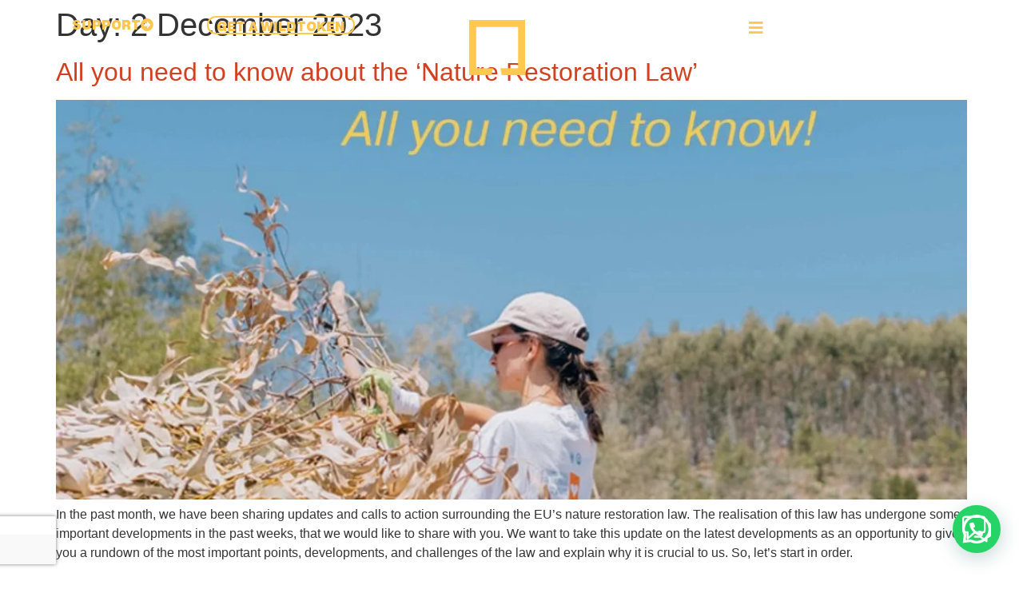

--- FILE ---
content_type: text/html; charset=utf-8
request_url: https://www.google.com/recaptcha/api2/anchor?ar=1&k=6LeSpvgrAAAAAOegD_lbsGvbjlXWU4FSliKfmOP_&co=aHR0cHM6Ly9zeWx2ZXN0ZXItcmV3aWxkaW5nLnh5ejo0NDM.&hl=en&type=v3&v=PoyoqOPhxBO7pBk68S4YbpHZ&size=invisible&badge=bottomleft&sa=Form&anchor-ms=20000&execute-ms=30000&cb=oknt84cgqn53
body_size: 48666
content:
<!DOCTYPE HTML><html dir="ltr" lang="en"><head><meta http-equiv="Content-Type" content="text/html; charset=UTF-8">
<meta http-equiv="X-UA-Compatible" content="IE=edge">
<title>reCAPTCHA</title>
<style type="text/css">
/* cyrillic-ext */
@font-face {
  font-family: 'Roboto';
  font-style: normal;
  font-weight: 400;
  font-stretch: 100%;
  src: url(//fonts.gstatic.com/s/roboto/v48/KFO7CnqEu92Fr1ME7kSn66aGLdTylUAMa3GUBHMdazTgWw.woff2) format('woff2');
  unicode-range: U+0460-052F, U+1C80-1C8A, U+20B4, U+2DE0-2DFF, U+A640-A69F, U+FE2E-FE2F;
}
/* cyrillic */
@font-face {
  font-family: 'Roboto';
  font-style: normal;
  font-weight: 400;
  font-stretch: 100%;
  src: url(//fonts.gstatic.com/s/roboto/v48/KFO7CnqEu92Fr1ME7kSn66aGLdTylUAMa3iUBHMdazTgWw.woff2) format('woff2');
  unicode-range: U+0301, U+0400-045F, U+0490-0491, U+04B0-04B1, U+2116;
}
/* greek-ext */
@font-face {
  font-family: 'Roboto';
  font-style: normal;
  font-weight: 400;
  font-stretch: 100%;
  src: url(//fonts.gstatic.com/s/roboto/v48/KFO7CnqEu92Fr1ME7kSn66aGLdTylUAMa3CUBHMdazTgWw.woff2) format('woff2');
  unicode-range: U+1F00-1FFF;
}
/* greek */
@font-face {
  font-family: 'Roboto';
  font-style: normal;
  font-weight: 400;
  font-stretch: 100%;
  src: url(//fonts.gstatic.com/s/roboto/v48/KFO7CnqEu92Fr1ME7kSn66aGLdTylUAMa3-UBHMdazTgWw.woff2) format('woff2');
  unicode-range: U+0370-0377, U+037A-037F, U+0384-038A, U+038C, U+038E-03A1, U+03A3-03FF;
}
/* math */
@font-face {
  font-family: 'Roboto';
  font-style: normal;
  font-weight: 400;
  font-stretch: 100%;
  src: url(//fonts.gstatic.com/s/roboto/v48/KFO7CnqEu92Fr1ME7kSn66aGLdTylUAMawCUBHMdazTgWw.woff2) format('woff2');
  unicode-range: U+0302-0303, U+0305, U+0307-0308, U+0310, U+0312, U+0315, U+031A, U+0326-0327, U+032C, U+032F-0330, U+0332-0333, U+0338, U+033A, U+0346, U+034D, U+0391-03A1, U+03A3-03A9, U+03B1-03C9, U+03D1, U+03D5-03D6, U+03F0-03F1, U+03F4-03F5, U+2016-2017, U+2034-2038, U+203C, U+2040, U+2043, U+2047, U+2050, U+2057, U+205F, U+2070-2071, U+2074-208E, U+2090-209C, U+20D0-20DC, U+20E1, U+20E5-20EF, U+2100-2112, U+2114-2115, U+2117-2121, U+2123-214F, U+2190, U+2192, U+2194-21AE, U+21B0-21E5, U+21F1-21F2, U+21F4-2211, U+2213-2214, U+2216-22FF, U+2308-230B, U+2310, U+2319, U+231C-2321, U+2336-237A, U+237C, U+2395, U+239B-23B7, U+23D0, U+23DC-23E1, U+2474-2475, U+25AF, U+25B3, U+25B7, U+25BD, U+25C1, U+25CA, U+25CC, U+25FB, U+266D-266F, U+27C0-27FF, U+2900-2AFF, U+2B0E-2B11, U+2B30-2B4C, U+2BFE, U+3030, U+FF5B, U+FF5D, U+1D400-1D7FF, U+1EE00-1EEFF;
}
/* symbols */
@font-face {
  font-family: 'Roboto';
  font-style: normal;
  font-weight: 400;
  font-stretch: 100%;
  src: url(//fonts.gstatic.com/s/roboto/v48/KFO7CnqEu92Fr1ME7kSn66aGLdTylUAMaxKUBHMdazTgWw.woff2) format('woff2');
  unicode-range: U+0001-000C, U+000E-001F, U+007F-009F, U+20DD-20E0, U+20E2-20E4, U+2150-218F, U+2190, U+2192, U+2194-2199, U+21AF, U+21E6-21F0, U+21F3, U+2218-2219, U+2299, U+22C4-22C6, U+2300-243F, U+2440-244A, U+2460-24FF, U+25A0-27BF, U+2800-28FF, U+2921-2922, U+2981, U+29BF, U+29EB, U+2B00-2BFF, U+4DC0-4DFF, U+FFF9-FFFB, U+10140-1018E, U+10190-1019C, U+101A0, U+101D0-101FD, U+102E0-102FB, U+10E60-10E7E, U+1D2C0-1D2D3, U+1D2E0-1D37F, U+1F000-1F0FF, U+1F100-1F1AD, U+1F1E6-1F1FF, U+1F30D-1F30F, U+1F315, U+1F31C, U+1F31E, U+1F320-1F32C, U+1F336, U+1F378, U+1F37D, U+1F382, U+1F393-1F39F, U+1F3A7-1F3A8, U+1F3AC-1F3AF, U+1F3C2, U+1F3C4-1F3C6, U+1F3CA-1F3CE, U+1F3D4-1F3E0, U+1F3ED, U+1F3F1-1F3F3, U+1F3F5-1F3F7, U+1F408, U+1F415, U+1F41F, U+1F426, U+1F43F, U+1F441-1F442, U+1F444, U+1F446-1F449, U+1F44C-1F44E, U+1F453, U+1F46A, U+1F47D, U+1F4A3, U+1F4B0, U+1F4B3, U+1F4B9, U+1F4BB, U+1F4BF, U+1F4C8-1F4CB, U+1F4D6, U+1F4DA, U+1F4DF, U+1F4E3-1F4E6, U+1F4EA-1F4ED, U+1F4F7, U+1F4F9-1F4FB, U+1F4FD-1F4FE, U+1F503, U+1F507-1F50B, U+1F50D, U+1F512-1F513, U+1F53E-1F54A, U+1F54F-1F5FA, U+1F610, U+1F650-1F67F, U+1F687, U+1F68D, U+1F691, U+1F694, U+1F698, U+1F6AD, U+1F6B2, U+1F6B9-1F6BA, U+1F6BC, U+1F6C6-1F6CF, U+1F6D3-1F6D7, U+1F6E0-1F6EA, U+1F6F0-1F6F3, U+1F6F7-1F6FC, U+1F700-1F7FF, U+1F800-1F80B, U+1F810-1F847, U+1F850-1F859, U+1F860-1F887, U+1F890-1F8AD, U+1F8B0-1F8BB, U+1F8C0-1F8C1, U+1F900-1F90B, U+1F93B, U+1F946, U+1F984, U+1F996, U+1F9E9, U+1FA00-1FA6F, U+1FA70-1FA7C, U+1FA80-1FA89, U+1FA8F-1FAC6, U+1FACE-1FADC, U+1FADF-1FAE9, U+1FAF0-1FAF8, U+1FB00-1FBFF;
}
/* vietnamese */
@font-face {
  font-family: 'Roboto';
  font-style: normal;
  font-weight: 400;
  font-stretch: 100%;
  src: url(//fonts.gstatic.com/s/roboto/v48/KFO7CnqEu92Fr1ME7kSn66aGLdTylUAMa3OUBHMdazTgWw.woff2) format('woff2');
  unicode-range: U+0102-0103, U+0110-0111, U+0128-0129, U+0168-0169, U+01A0-01A1, U+01AF-01B0, U+0300-0301, U+0303-0304, U+0308-0309, U+0323, U+0329, U+1EA0-1EF9, U+20AB;
}
/* latin-ext */
@font-face {
  font-family: 'Roboto';
  font-style: normal;
  font-weight: 400;
  font-stretch: 100%;
  src: url(//fonts.gstatic.com/s/roboto/v48/KFO7CnqEu92Fr1ME7kSn66aGLdTylUAMa3KUBHMdazTgWw.woff2) format('woff2');
  unicode-range: U+0100-02BA, U+02BD-02C5, U+02C7-02CC, U+02CE-02D7, U+02DD-02FF, U+0304, U+0308, U+0329, U+1D00-1DBF, U+1E00-1E9F, U+1EF2-1EFF, U+2020, U+20A0-20AB, U+20AD-20C0, U+2113, U+2C60-2C7F, U+A720-A7FF;
}
/* latin */
@font-face {
  font-family: 'Roboto';
  font-style: normal;
  font-weight: 400;
  font-stretch: 100%;
  src: url(//fonts.gstatic.com/s/roboto/v48/KFO7CnqEu92Fr1ME7kSn66aGLdTylUAMa3yUBHMdazQ.woff2) format('woff2');
  unicode-range: U+0000-00FF, U+0131, U+0152-0153, U+02BB-02BC, U+02C6, U+02DA, U+02DC, U+0304, U+0308, U+0329, U+2000-206F, U+20AC, U+2122, U+2191, U+2193, U+2212, U+2215, U+FEFF, U+FFFD;
}
/* cyrillic-ext */
@font-face {
  font-family: 'Roboto';
  font-style: normal;
  font-weight: 500;
  font-stretch: 100%;
  src: url(//fonts.gstatic.com/s/roboto/v48/KFO7CnqEu92Fr1ME7kSn66aGLdTylUAMa3GUBHMdazTgWw.woff2) format('woff2');
  unicode-range: U+0460-052F, U+1C80-1C8A, U+20B4, U+2DE0-2DFF, U+A640-A69F, U+FE2E-FE2F;
}
/* cyrillic */
@font-face {
  font-family: 'Roboto';
  font-style: normal;
  font-weight: 500;
  font-stretch: 100%;
  src: url(//fonts.gstatic.com/s/roboto/v48/KFO7CnqEu92Fr1ME7kSn66aGLdTylUAMa3iUBHMdazTgWw.woff2) format('woff2');
  unicode-range: U+0301, U+0400-045F, U+0490-0491, U+04B0-04B1, U+2116;
}
/* greek-ext */
@font-face {
  font-family: 'Roboto';
  font-style: normal;
  font-weight: 500;
  font-stretch: 100%;
  src: url(//fonts.gstatic.com/s/roboto/v48/KFO7CnqEu92Fr1ME7kSn66aGLdTylUAMa3CUBHMdazTgWw.woff2) format('woff2');
  unicode-range: U+1F00-1FFF;
}
/* greek */
@font-face {
  font-family: 'Roboto';
  font-style: normal;
  font-weight: 500;
  font-stretch: 100%;
  src: url(//fonts.gstatic.com/s/roboto/v48/KFO7CnqEu92Fr1ME7kSn66aGLdTylUAMa3-UBHMdazTgWw.woff2) format('woff2');
  unicode-range: U+0370-0377, U+037A-037F, U+0384-038A, U+038C, U+038E-03A1, U+03A3-03FF;
}
/* math */
@font-face {
  font-family: 'Roboto';
  font-style: normal;
  font-weight: 500;
  font-stretch: 100%;
  src: url(//fonts.gstatic.com/s/roboto/v48/KFO7CnqEu92Fr1ME7kSn66aGLdTylUAMawCUBHMdazTgWw.woff2) format('woff2');
  unicode-range: U+0302-0303, U+0305, U+0307-0308, U+0310, U+0312, U+0315, U+031A, U+0326-0327, U+032C, U+032F-0330, U+0332-0333, U+0338, U+033A, U+0346, U+034D, U+0391-03A1, U+03A3-03A9, U+03B1-03C9, U+03D1, U+03D5-03D6, U+03F0-03F1, U+03F4-03F5, U+2016-2017, U+2034-2038, U+203C, U+2040, U+2043, U+2047, U+2050, U+2057, U+205F, U+2070-2071, U+2074-208E, U+2090-209C, U+20D0-20DC, U+20E1, U+20E5-20EF, U+2100-2112, U+2114-2115, U+2117-2121, U+2123-214F, U+2190, U+2192, U+2194-21AE, U+21B0-21E5, U+21F1-21F2, U+21F4-2211, U+2213-2214, U+2216-22FF, U+2308-230B, U+2310, U+2319, U+231C-2321, U+2336-237A, U+237C, U+2395, U+239B-23B7, U+23D0, U+23DC-23E1, U+2474-2475, U+25AF, U+25B3, U+25B7, U+25BD, U+25C1, U+25CA, U+25CC, U+25FB, U+266D-266F, U+27C0-27FF, U+2900-2AFF, U+2B0E-2B11, U+2B30-2B4C, U+2BFE, U+3030, U+FF5B, U+FF5D, U+1D400-1D7FF, U+1EE00-1EEFF;
}
/* symbols */
@font-face {
  font-family: 'Roboto';
  font-style: normal;
  font-weight: 500;
  font-stretch: 100%;
  src: url(//fonts.gstatic.com/s/roboto/v48/KFO7CnqEu92Fr1ME7kSn66aGLdTylUAMaxKUBHMdazTgWw.woff2) format('woff2');
  unicode-range: U+0001-000C, U+000E-001F, U+007F-009F, U+20DD-20E0, U+20E2-20E4, U+2150-218F, U+2190, U+2192, U+2194-2199, U+21AF, U+21E6-21F0, U+21F3, U+2218-2219, U+2299, U+22C4-22C6, U+2300-243F, U+2440-244A, U+2460-24FF, U+25A0-27BF, U+2800-28FF, U+2921-2922, U+2981, U+29BF, U+29EB, U+2B00-2BFF, U+4DC0-4DFF, U+FFF9-FFFB, U+10140-1018E, U+10190-1019C, U+101A0, U+101D0-101FD, U+102E0-102FB, U+10E60-10E7E, U+1D2C0-1D2D3, U+1D2E0-1D37F, U+1F000-1F0FF, U+1F100-1F1AD, U+1F1E6-1F1FF, U+1F30D-1F30F, U+1F315, U+1F31C, U+1F31E, U+1F320-1F32C, U+1F336, U+1F378, U+1F37D, U+1F382, U+1F393-1F39F, U+1F3A7-1F3A8, U+1F3AC-1F3AF, U+1F3C2, U+1F3C4-1F3C6, U+1F3CA-1F3CE, U+1F3D4-1F3E0, U+1F3ED, U+1F3F1-1F3F3, U+1F3F5-1F3F7, U+1F408, U+1F415, U+1F41F, U+1F426, U+1F43F, U+1F441-1F442, U+1F444, U+1F446-1F449, U+1F44C-1F44E, U+1F453, U+1F46A, U+1F47D, U+1F4A3, U+1F4B0, U+1F4B3, U+1F4B9, U+1F4BB, U+1F4BF, U+1F4C8-1F4CB, U+1F4D6, U+1F4DA, U+1F4DF, U+1F4E3-1F4E6, U+1F4EA-1F4ED, U+1F4F7, U+1F4F9-1F4FB, U+1F4FD-1F4FE, U+1F503, U+1F507-1F50B, U+1F50D, U+1F512-1F513, U+1F53E-1F54A, U+1F54F-1F5FA, U+1F610, U+1F650-1F67F, U+1F687, U+1F68D, U+1F691, U+1F694, U+1F698, U+1F6AD, U+1F6B2, U+1F6B9-1F6BA, U+1F6BC, U+1F6C6-1F6CF, U+1F6D3-1F6D7, U+1F6E0-1F6EA, U+1F6F0-1F6F3, U+1F6F7-1F6FC, U+1F700-1F7FF, U+1F800-1F80B, U+1F810-1F847, U+1F850-1F859, U+1F860-1F887, U+1F890-1F8AD, U+1F8B0-1F8BB, U+1F8C0-1F8C1, U+1F900-1F90B, U+1F93B, U+1F946, U+1F984, U+1F996, U+1F9E9, U+1FA00-1FA6F, U+1FA70-1FA7C, U+1FA80-1FA89, U+1FA8F-1FAC6, U+1FACE-1FADC, U+1FADF-1FAE9, U+1FAF0-1FAF8, U+1FB00-1FBFF;
}
/* vietnamese */
@font-face {
  font-family: 'Roboto';
  font-style: normal;
  font-weight: 500;
  font-stretch: 100%;
  src: url(//fonts.gstatic.com/s/roboto/v48/KFO7CnqEu92Fr1ME7kSn66aGLdTylUAMa3OUBHMdazTgWw.woff2) format('woff2');
  unicode-range: U+0102-0103, U+0110-0111, U+0128-0129, U+0168-0169, U+01A0-01A1, U+01AF-01B0, U+0300-0301, U+0303-0304, U+0308-0309, U+0323, U+0329, U+1EA0-1EF9, U+20AB;
}
/* latin-ext */
@font-face {
  font-family: 'Roboto';
  font-style: normal;
  font-weight: 500;
  font-stretch: 100%;
  src: url(//fonts.gstatic.com/s/roboto/v48/KFO7CnqEu92Fr1ME7kSn66aGLdTylUAMa3KUBHMdazTgWw.woff2) format('woff2');
  unicode-range: U+0100-02BA, U+02BD-02C5, U+02C7-02CC, U+02CE-02D7, U+02DD-02FF, U+0304, U+0308, U+0329, U+1D00-1DBF, U+1E00-1E9F, U+1EF2-1EFF, U+2020, U+20A0-20AB, U+20AD-20C0, U+2113, U+2C60-2C7F, U+A720-A7FF;
}
/* latin */
@font-face {
  font-family: 'Roboto';
  font-style: normal;
  font-weight: 500;
  font-stretch: 100%;
  src: url(//fonts.gstatic.com/s/roboto/v48/KFO7CnqEu92Fr1ME7kSn66aGLdTylUAMa3yUBHMdazQ.woff2) format('woff2');
  unicode-range: U+0000-00FF, U+0131, U+0152-0153, U+02BB-02BC, U+02C6, U+02DA, U+02DC, U+0304, U+0308, U+0329, U+2000-206F, U+20AC, U+2122, U+2191, U+2193, U+2212, U+2215, U+FEFF, U+FFFD;
}
/* cyrillic-ext */
@font-face {
  font-family: 'Roboto';
  font-style: normal;
  font-weight: 900;
  font-stretch: 100%;
  src: url(//fonts.gstatic.com/s/roboto/v48/KFO7CnqEu92Fr1ME7kSn66aGLdTylUAMa3GUBHMdazTgWw.woff2) format('woff2');
  unicode-range: U+0460-052F, U+1C80-1C8A, U+20B4, U+2DE0-2DFF, U+A640-A69F, U+FE2E-FE2F;
}
/* cyrillic */
@font-face {
  font-family: 'Roboto';
  font-style: normal;
  font-weight: 900;
  font-stretch: 100%;
  src: url(//fonts.gstatic.com/s/roboto/v48/KFO7CnqEu92Fr1ME7kSn66aGLdTylUAMa3iUBHMdazTgWw.woff2) format('woff2');
  unicode-range: U+0301, U+0400-045F, U+0490-0491, U+04B0-04B1, U+2116;
}
/* greek-ext */
@font-face {
  font-family: 'Roboto';
  font-style: normal;
  font-weight: 900;
  font-stretch: 100%;
  src: url(//fonts.gstatic.com/s/roboto/v48/KFO7CnqEu92Fr1ME7kSn66aGLdTylUAMa3CUBHMdazTgWw.woff2) format('woff2');
  unicode-range: U+1F00-1FFF;
}
/* greek */
@font-face {
  font-family: 'Roboto';
  font-style: normal;
  font-weight: 900;
  font-stretch: 100%;
  src: url(//fonts.gstatic.com/s/roboto/v48/KFO7CnqEu92Fr1ME7kSn66aGLdTylUAMa3-UBHMdazTgWw.woff2) format('woff2');
  unicode-range: U+0370-0377, U+037A-037F, U+0384-038A, U+038C, U+038E-03A1, U+03A3-03FF;
}
/* math */
@font-face {
  font-family: 'Roboto';
  font-style: normal;
  font-weight: 900;
  font-stretch: 100%;
  src: url(//fonts.gstatic.com/s/roboto/v48/KFO7CnqEu92Fr1ME7kSn66aGLdTylUAMawCUBHMdazTgWw.woff2) format('woff2');
  unicode-range: U+0302-0303, U+0305, U+0307-0308, U+0310, U+0312, U+0315, U+031A, U+0326-0327, U+032C, U+032F-0330, U+0332-0333, U+0338, U+033A, U+0346, U+034D, U+0391-03A1, U+03A3-03A9, U+03B1-03C9, U+03D1, U+03D5-03D6, U+03F0-03F1, U+03F4-03F5, U+2016-2017, U+2034-2038, U+203C, U+2040, U+2043, U+2047, U+2050, U+2057, U+205F, U+2070-2071, U+2074-208E, U+2090-209C, U+20D0-20DC, U+20E1, U+20E5-20EF, U+2100-2112, U+2114-2115, U+2117-2121, U+2123-214F, U+2190, U+2192, U+2194-21AE, U+21B0-21E5, U+21F1-21F2, U+21F4-2211, U+2213-2214, U+2216-22FF, U+2308-230B, U+2310, U+2319, U+231C-2321, U+2336-237A, U+237C, U+2395, U+239B-23B7, U+23D0, U+23DC-23E1, U+2474-2475, U+25AF, U+25B3, U+25B7, U+25BD, U+25C1, U+25CA, U+25CC, U+25FB, U+266D-266F, U+27C0-27FF, U+2900-2AFF, U+2B0E-2B11, U+2B30-2B4C, U+2BFE, U+3030, U+FF5B, U+FF5D, U+1D400-1D7FF, U+1EE00-1EEFF;
}
/* symbols */
@font-face {
  font-family: 'Roboto';
  font-style: normal;
  font-weight: 900;
  font-stretch: 100%;
  src: url(//fonts.gstatic.com/s/roboto/v48/KFO7CnqEu92Fr1ME7kSn66aGLdTylUAMaxKUBHMdazTgWw.woff2) format('woff2');
  unicode-range: U+0001-000C, U+000E-001F, U+007F-009F, U+20DD-20E0, U+20E2-20E4, U+2150-218F, U+2190, U+2192, U+2194-2199, U+21AF, U+21E6-21F0, U+21F3, U+2218-2219, U+2299, U+22C4-22C6, U+2300-243F, U+2440-244A, U+2460-24FF, U+25A0-27BF, U+2800-28FF, U+2921-2922, U+2981, U+29BF, U+29EB, U+2B00-2BFF, U+4DC0-4DFF, U+FFF9-FFFB, U+10140-1018E, U+10190-1019C, U+101A0, U+101D0-101FD, U+102E0-102FB, U+10E60-10E7E, U+1D2C0-1D2D3, U+1D2E0-1D37F, U+1F000-1F0FF, U+1F100-1F1AD, U+1F1E6-1F1FF, U+1F30D-1F30F, U+1F315, U+1F31C, U+1F31E, U+1F320-1F32C, U+1F336, U+1F378, U+1F37D, U+1F382, U+1F393-1F39F, U+1F3A7-1F3A8, U+1F3AC-1F3AF, U+1F3C2, U+1F3C4-1F3C6, U+1F3CA-1F3CE, U+1F3D4-1F3E0, U+1F3ED, U+1F3F1-1F3F3, U+1F3F5-1F3F7, U+1F408, U+1F415, U+1F41F, U+1F426, U+1F43F, U+1F441-1F442, U+1F444, U+1F446-1F449, U+1F44C-1F44E, U+1F453, U+1F46A, U+1F47D, U+1F4A3, U+1F4B0, U+1F4B3, U+1F4B9, U+1F4BB, U+1F4BF, U+1F4C8-1F4CB, U+1F4D6, U+1F4DA, U+1F4DF, U+1F4E3-1F4E6, U+1F4EA-1F4ED, U+1F4F7, U+1F4F9-1F4FB, U+1F4FD-1F4FE, U+1F503, U+1F507-1F50B, U+1F50D, U+1F512-1F513, U+1F53E-1F54A, U+1F54F-1F5FA, U+1F610, U+1F650-1F67F, U+1F687, U+1F68D, U+1F691, U+1F694, U+1F698, U+1F6AD, U+1F6B2, U+1F6B9-1F6BA, U+1F6BC, U+1F6C6-1F6CF, U+1F6D3-1F6D7, U+1F6E0-1F6EA, U+1F6F0-1F6F3, U+1F6F7-1F6FC, U+1F700-1F7FF, U+1F800-1F80B, U+1F810-1F847, U+1F850-1F859, U+1F860-1F887, U+1F890-1F8AD, U+1F8B0-1F8BB, U+1F8C0-1F8C1, U+1F900-1F90B, U+1F93B, U+1F946, U+1F984, U+1F996, U+1F9E9, U+1FA00-1FA6F, U+1FA70-1FA7C, U+1FA80-1FA89, U+1FA8F-1FAC6, U+1FACE-1FADC, U+1FADF-1FAE9, U+1FAF0-1FAF8, U+1FB00-1FBFF;
}
/* vietnamese */
@font-face {
  font-family: 'Roboto';
  font-style: normal;
  font-weight: 900;
  font-stretch: 100%;
  src: url(//fonts.gstatic.com/s/roboto/v48/KFO7CnqEu92Fr1ME7kSn66aGLdTylUAMa3OUBHMdazTgWw.woff2) format('woff2');
  unicode-range: U+0102-0103, U+0110-0111, U+0128-0129, U+0168-0169, U+01A0-01A1, U+01AF-01B0, U+0300-0301, U+0303-0304, U+0308-0309, U+0323, U+0329, U+1EA0-1EF9, U+20AB;
}
/* latin-ext */
@font-face {
  font-family: 'Roboto';
  font-style: normal;
  font-weight: 900;
  font-stretch: 100%;
  src: url(//fonts.gstatic.com/s/roboto/v48/KFO7CnqEu92Fr1ME7kSn66aGLdTylUAMa3KUBHMdazTgWw.woff2) format('woff2');
  unicode-range: U+0100-02BA, U+02BD-02C5, U+02C7-02CC, U+02CE-02D7, U+02DD-02FF, U+0304, U+0308, U+0329, U+1D00-1DBF, U+1E00-1E9F, U+1EF2-1EFF, U+2020, U+20A0-20AB, U+20AD-20C0, U+2113, U+2C60-2C7F, U+A720-A7FF;
}
/* latin */
@font-face {
  font-family: 'Roboto';
  font-style: normal;
  font-weight: 900;
  font-stretch: 100%;
  src: url(//fonts.gstatic.com/s/roboto/v48/KFO7CnqEu92Fr1ME7kSn66aGLdTylUAMa3yUBHMdazQ.woff2) format('woff2');
  unicode-range: U+0000-00FF, U+0131, U+0152-0153, U+02BB-02BC, U+02C6, U+02DA, U+02DC, U+0304, U+0308, U+0329, U+2000-206F, U+20AC, U+2122, U+2191, U+2193, U+2212, U+2215, U+FEFF, U+FFFD;
}

</style>
<link rel="stylesheet" type="text/css" href="https://www.gstatic.com/recaptcha/releases/PoyoqOPhxBO7pBk68S4YbpHZ/styles__ltr.css">
<script nonce="nhYbFywZbW4nVwKC73e57g" type="text/javascript">window['__recaptcha_api'] = 'https://www.google.com/recaptcha/api2/';</script>
<script type="text/javascript" src="https://www.gstatic.com/recaptcha/releases/PoyoqOPhxBO7pBk68S4YbpHZ/recaptcha__en.js" nonce="nhYbFywZbW4nVwKC73e57g">
      
    </script></head>
<body><div id="rc-anchor-alert" class="rc-anchor-alert"></div>
<input type="hidden" id="recaptcha-token" value="[base64]">
<script type="text/javascript" nonce="nhYbFywZbW4nVwKC73e57g">
      recaptcha.anchor.Main.init("[\x22ainput\x22,[\x22bgdata\x22,\x22\x22,\[base64]/[base64]/[base64]/bmV3IHJbeF0oY1swXSk6RT09Mj9uZXcgclt4XShjWzBdLGNbMV0pOkU9PTM/bmV3IHJbeF0oY1swXSxjWzFdLGNbMl0pOkU9PTQ/[base64]/[base64]/[base64]/[base64]/[base64]/[base64]/[base64]/[base64]\x22,\[base64]\x22,\x22RUhcPcKWbGPDssKkecOaacKGw7Eyw6J8ShwnaMO7wpLDmx8vOMKKw5/Cl8OcwqvDuwsswrvCplhTwq4Ww5xGw7rDm8Ofwq4jf8KwI1wgfAfClwRrw5NUKWV0w4zCncKnw47CskQ4w4zDl8OHOznClcOfw6vDusOpwpDCt2rDssKxfsOzHcKDwoTCtsKww5jCvcKzw5nCqMK/woFLax8CwoHDmnzCsypyacKScsKPworCicOIw7IYwoLCk8Klw6MbQiZ3ESZowoVTw47DksO5fMKEOx3CjcKFwqDDnsObLMO2dcOeFMKWUMK8aC/DlBjCqyjDqk3CksOjDwzDhlrDr8K9w4EUwoLDiQNKwq/DsMOXWsKFflF5Qk0nw7xPU8KNwpnDtmVTC8KZwoAjw7siDXzChF1fe1o7ADvCkHtXahvDizDDk3lCw5/DnUt/w4jCv8KYeWVFwrbCmMKow5FAw4N9w7R6UMOnwqzCjBbDmlfCm1Vdw6TDtUrDl8Ktwr8Ewrk/dMK8wq7CnMOiwptzw4k3w6LDgBvCkzFSSBLCu8OVw5HCuMKbKcOIw5/[base64]/DpVvDucOZw4PDlFbDjFvDrFbCt8Knw4hgw50YHUoaMsKLwofCgAHCv8OcwqDCgyZeFUtDRRjDhlNYw6bDoDRuwrlqN1TCi8Kcw7jDlcOqT2XCqCrCtsKVHsO+F3skwqjDqMOOwozClGEuDcOPAsOAwpXCpVbCujXDmm/CmzLCqwdmAMKGM0V2Bxguwppla8OMw6cXW8K/Yx8oamLDuhbClMKyJz3CrAQuPcKrJV7DgcOdJUjDu8OJQcOhOhguw5rDmsOidQ/CgMOqf2DDvVs1wqFhwrpjwqEUwp4jwrIle3zDnVnDuMODNDcIMCPCusKowrkKH0PCvcOHeh3CuQvDm8KOI8KxCcK0CMOlw4NUwqvDgkzCkhzDlTI/[base64]/[base64]/CocOvEjgEwoEdfMKvdSbCgWXCkMKpwpMCD1cCwrJIw4xbL8K6LcO9w74OQ3I8ARPCm8OkasO2VMKUR8Okw7c2wogKwoXCqsKiwqszGUDCncK9w7o7BmrDg8Ouw6DCp8OFw6l9wqB+BW7DhSDCgQDCoMOEw7/[base64]/Dj8OtwrYiwoRDVl9pw5Ydw6LCoibCsGAYBMOJHmV7wr1gZMKaEsOcwrTCvhdEw658w63CuBXCi2jDgsK/[base64]/wphQYsOSFVfCrHXDucOVwrzCgCEWw5/DqcKDw6LCvMOxTcOTcETCrsK5wovCsMOXw55nwpnCjQkTXXdfw6TDocKiHg8SBsKHw5FhTmvChcOBN0rChWxHwpsxwqFbw7BkPjIdwr/Dg8KvShDDnBwcwrDClCtfaMKXw7bCgMKnw6pxw6VfdsO5BF7CkR/CnWwXHsKlwq0rw7vDtwNKw5NAe8KAw73CpsKjKCrDjmZwwq/[base64]/DosOUXMKLwo7CmcODGsOsCzLCqDMkfcO8YnTDqMOmEMKJEMK0w4nCs8KXwoosw4DCo0vCniF5Z1AcS0PDqWnDhsOPf8OswrvCj8KYwpXChsORwrNZfHA+GBILbFkPPsOqwqXCg1LCnnNiw6R8w6bDvcOsw406w4XDrMK/VT9Gw7UfbMOSVirCpsK4H8KxfG5Kw67Dm1HDqsKKXUsNM8Owwq3DoRUGwrDDgMOfw7oLw77CugciSsO3acKaFGzDr8OxBnRlw54rZsONKX3DlkNxwpUjwqIQwp94HF/[base64]/w5EgXMOxXMKuwqjDsyY1w5HDtMOAwq9mw6BGQsOJwrfDhBHCrsKXwpDCiMKOXcKScAnDrCPCuxXDhsKrwp7DvMO/[base64]/wqHDiDPDjE/DoBE/wqjCrlvDk2kRCMOlEcOqworDuyHDmSPDg8KCwrgUwoZfH8Kmw5Iew608RMKMwp4iJcOUdw9PM8O7WMOlcURrw5oUwqTCicKywrx5wprDujDDpyZqajXDjwzCg8KwwrBSw5jDt3zCo24lwr/CiMOew7fCt1EAwpXDo3nCi8KkUcKow7LCn8KcwqDDn1c/woNewqPCp8OyB8OZwrfCrD1vBCJqRMKdwrBXZgsNwoBXR8Kmw67CmsOLSCPDq8OtYMKSU8KiEWoEwq7CocOtf3fCl8OQNXzCvsOhUsK2wpB/Qz/[base64]/CjxnCsMO1Y8OnMmM7ZMKGwrImw6MaacOWB8OGJGzDn8K5V2YFwrXCtUhcOsO0w4zCpcOqwpPDt8KMw58IwoM0w6IMwrtEw5DDqVJMw7YobgLCmcO2TMOawq9dw5vDqDBUw4Fhw57Cr1HDtyLDmMKawp0CfcO9BsOOQxPCosOOCMKpw7cww67CjT1Uwq4ZEG/DowJZw4dXDjZ4Gk3CjcOqw73DvsOjYHFBwqLCuBBjaMOuQzZSw40tw5fCs23DplnCtFjDocOuwr8wwqpJwoXDk8K4GsOGIWfCmMK2wq5cw7ETw58Iw65lw6E5wr1Lw5ogNnFZw796NGoJAAfCimIpw7nDpsKkwrLDg8KkF8KGHMOJw71/wqNid1nCpDgXKXcPwpLDmBgew6DDp8Kow68wRQNhwpTCu8KTTnLCicKwBcKgIArDgHYcHw/CnsOGRUQjUsKzaTTDjsK1AcKlQCfDr0M/[base64]/DknwmIsKdwrcJw77ChxfCjUB7IxIRw4PDrcKaw7JDwr8Vw7fDg8KHGSvDicKvwrsmwrAUFsOZXinCtsO6wqDCh8OUwrrDp18Nw7nDoS0/wrpKdjfCicOUA3JsWRA4FMOgZMO8Ay5QAsKpw7DColUtwpAIOxTDlDFGwr3CilLDosObJQhKw5/CoVVqwoLCtQNAQ3nDvxTCjALCm8OzwqjDqcO7QX/CjifDtsOaJRdzw4zDhlMMwq4aZsKBKsOybk19wp1tTcKeAEQHwrUowqnDgcKtBsOEYx3CsSbCvH3DiUrDs8Oiw6XCvMObwpJEP8OqISR/NkovOjzCkwXCrXfCjXDDuVUoJMKyMsKxwqTCnx3DiXDDp8KsRVrDrsKTOsOZwrrDpMKmfMOLOMKEw68ZN2QHw6nDlCTChsKrw5/DjCrCpGbClid8wrDDrcOQw5QWfMOQw67CsjLDncOIER/DksOzwqA+VhNlEcKIE1R4wp93WcO5wqjCjMK2KsK9w7rDpcK7wprCmhpCwopJwqBcw6XCpMOFH1vCgljDv8O2XjMLwpxUwoJ5KsKQfB82wrfCj8Oqw5FJCSgtWcKqb8KsWsK5fyYbw5xZw51/R8KzQsOLCsOhU8KLw6JYw4zCjMKawqDCs3I2ZMKPw4MNw7DCqsK+wo4nw6VtC1RoYsOaw581wqwoeDDDglbDkcO3EB/ClsORwpLCsGPDoQgLIxUYLxfCgjDCocOyYG5uw67DvMKjI1Q6LsOrcUgSwpIww6dtBcKWw57CsBx2wo0kLQDDnzXDscKAw40PBsKcQsOLwqpGYArDj8OSwofDlcKLwr3CvcK1XGHCgcKFM8O2w6wCTgRzDQ/[base64]/CsnpId8Kgwp/DnsOVwoEbw49iV8Obw4tQGMOgcsOkwoTCvhgOwoLDp8KGVMKbwqBaB0FLwqljw6/[base64]/[base64]/DrsOiw6/DuktbEMOpfhDDk8KLRMOSWcKhw5EDwrxRwqnCiMK3wp/CqcKWw4AMwrfCiMO7wp/DlW/DtntJHihmdyt+w6hcJcO5woNKwrnDr1BTCHrCo1QIw6c3wpllw7bDsSXCm306wrDCs3kSwofDmTjDv0pCw616w6YGw7I5d23CpcKJI8OkwpTClcO6wplJwoVEaB4gVzZIfH3CslswcsOOwqfChQt8KwTDmj8AXcKqw67DocKCaMOKwr5Nw7g4wpDDlxJ/[base64]/CjsKPwptNwqLCpH/[base64]/CjcOtAWHCocOidlDDmcKWw4wVwpHCvCtww7rClXHDvwnDtcO7w5DDr2YGw4vDpMK2wqnDsW7CksKpw7/Dn8OLLsOPJQk9R8OnHWkGEgMAw6hHw67DjhXCpnrDu8O1GwvDmwzCjcOMLsO+wqHCoMOGw4c0w4XDngnCklo5bV0/w6TCkC3Dr8ODw4/[base64]/wp/CvsK0w4UWCEJLIsOJV8Kew73Cj8KqCR7Dp8KOw6BYKMKbwokBwqsew73CpsKKNMKQBD42VMK1NBzCt8KAcUR7woZKwoRqUsKSccKrX0kWw7UZwr/CiMOaPXDDgcK9wrzCukE6B8KfaHEePsOlLTvCgsOdZ8Kle8KUB1jCgybCgMKiYF4SYiZOwq4QQC5jw7bCuQHCk2HDik3Cuid0UMOgInQ5w6gtwozDrsKOw6LCn8Kpa20Iw5XDonYOwowTRiN4UTvChj3CpV/CqMOywo0+w5rDlMOFw5gdGw8pCcODw5vCo3XDh2LCgMKHHMKKwqvDlmPCu8KaesKBw7gaNCQIRcOJw6pUIDHDtsOlDMKFw4TDpWs3fC/CrTgwwo9Iw7DDsSbCjCAFwonDocK/wow3wpbCv3Q3AcOuUhwYwrNBM8KASDvCpsKAUyPDmFViwpxsfsO6PcKxw4c/[base64]/Cqxp7w5/[base64]/CjcKnR8K1f8Kgw41cX8KXw4VyTcOsw6/DvcKIJ8O9w5IFBcOsw4h6w4HCvMOTLsOEBATDkC0JPcKUw6cgw7tQw654w75cwovCrytDZsK1WcOhwpcKw4nDlMKKLcK6UwzDmcKWw7rCpMKhwo0sCsK+wrfDq1YgCMKhwpEoS0hvcMOfwop6FAlIw40lwplPwoHDicKBw7BDw5BVw6vCgg9/[base64]/[base64]/CoyZlDRcawp5mwpzCrC3DihXDvV9ewrLCsFLDvW1xwpQRwpbCiyjDlMKKw704CFMtP8Kaw5nClcOIw7fDg8Ouwp/Cv2oEdcOhwrhkw6bDh8KPBU1RwpjDknELZcKTw4bCkcOaCsO7wrE/BcObF8K1SDdFw4YgP8OyworDvTDDvMOFbzsNZgUaw7fCrSFWwrXDgQVWXsKxwpt/SsKWw73DhlHDt8OmwqvDsUloKyvDr8KRNl/Du0lXPCLDtMO5wonDo8OGwqzCqG7Cl8KbKELDpsKQwo4kw6DDuGZKw44ABMKFIMK8wrzCvMKleUJ+w67DmBFPXT19RsOCw4dIXsOIwq3CgAnCmzJxe8OgBx/CmcOVwqjDrcK9woXDq14LPyZxczVBRcKjw7ZZH3XDrMK0XsKfZWfDkCPCs2XCmMOdw6/CpS3CqsKCwr7CrMOCG8OJJcOJF07Cs0IMT8K4w5LDrsKKwpHDoMKrwq5uwoVfw4/DkMKzZMKvwpTCu2TCvcKcX3HDl8O6wrA3IhvDpsKCC8OtDcK/w4TCoMOlSgnCvVzCksKBw5ApwrZSw5U+UBQ4BDdewoXCnjjDkAVoZG1Xw4YPcRFzPcO/ZCBXw5V3CA4qw7U0McKZLcKCXBvClVLCj8Kswr7Cql/DpsK0DSkpHzjDi8K1w7HDpsK2csKUEcOWwr7Co1nDisK3A1fCgMKIAMOvwobDqsOSXiDDhTTDm1vDhcOaU8OeccOKR8OIwo8wGcOLwqXCjcOtdR/Cj2oLw7XCiXcDwoBbw5/[base64]/[base64]/CsAcEB0NWworDo8OcKMOjd8OWw6dbw49nw6/DpsKhwpHCt8KoBx/Ds3LDnSlQfjLCk8OPwo4TWBhvw5XCvXlRw7PCjMKyDMOlwpMUwqtcwq1Ww5F9worDhxnCsA3DpynDjDzCrC1bN8OuI8KtUhjDpj/DoVs6D8KYwqHCgMKOw60KQsOLLsOjwp7CvMKTBkrDhMOHwpUTwr1/w4TCvsOJblfDjcKIGMOqwojCuMKtwrkQwrQHWhjDtMK0JgrCgkfCh3AZVFpaQcOGw4vCum9Ia13Di8O4H8OkPcOgDSQee0ViHj7Dk1nDhcKLwo/[base64]/w7oUacOgL3rDiGk+BgZuXsKmw7FuCFzDokbCk3tuE3VCbSnCgsOIwrjCpH3CqiEudy8iwrgKOlkfwonCtcKswolHw7B/[base64]/CiMKmU8KUQB3DqMOXwojCpnjDsQzCsMOkwo3DqcO9RcO4wqvCgMOcNmTDq2zDkXXCmsOvwqMcw4XDiCkhw5Fiwo1TEcKiwq/CqxTDicKQPsKGLwVZD8KzIgvCncOuLjtoIcKmLcK8w657wpDCn0hgN8OxwpIZTg/DlcKnw4XDusK7wot+w6nCvWM2X8Oow5BgZgzDu8KETsK7wr7DssO/[base64]/[base64]/[base64]/ChDAZw4o6wrcpw40Mw6DDlgbDgm4Xw6/Di1jCo8K0UU85w4djwrsSwqMyNcKWwp4PQ8KdwoXCiMKIWsKEKnN4w5TCq8OGOzJOX0HCqsKEwo/DnATDlUbDrsKvETTDncOjw7nCswA4cMOSwogBT2o1UMO4woXDhzjCvHlTwqR9aMKeagVMwrnDmsOrRz8YfxXDpMK+DWfCrQbDmsKRdMO0Z2MBwqx/dMKkw7rCnB9hCcO4FMKzGg7CucK5wrYqw5LDpEPDocOZwpg/ZXMpw7fDuMKcwp9Dw604EMO7QxVVwqDDsMONJQXDkHHDpBwCFcKQw65aC8K/BH92w7DDnQBwecKuVsOFwprDtMOIE8OvwqrDr2DCmcOrU0c9dBAbVF/DnTnDjMOaEMKOH8OwT3/[base64]/UXpDwpnCo048HsOcXE/DucORwo/CvV3CtVbCiMOfw6fCvGQETsKqNmTClUzDsMKZw5N6wpnDuMOfwpAnPn/[base64]/CqsOqB8OVwqjDosKCw47DsT00w6fCk8K8wrQ3w5/CpiTCq8OKwpPCpsK/w7AeXxXCpGx+WsOdUMO0WMKLPsKwYsODw4NOIiDDlMKMSsO6ciU0DcK8w4Azw4HCpMKswpNjw5XCt8ODw5/Di1FYVjlyZhlnIQDDt8O9w5vCucOyRSB4ShzCgsK6LHd1w4pTR0Row5ghFxNVMcKbw4/DqAk/UMOUd8OjUcKTw7x7w53DgTt7wpjDqMOZR8KqAsK/OcObwpxRYD7DmTrCm8KxQ8OFHgbDm0EiNS1jwqQpw6vDk8KJw7ZzRsOYwrV9w5vCv1lgwqHDgQDDmcO7GAVPwod5FEBLw6rCtGvDjsOcHsKSXB0EesOKwrXCngTCmcKfbMKIwq/CoWTDoEwpK8KWPUjCp8KFwokOwoDDiUPDqFNQw5d4dirDpMK7LsOcw4PDogFJQ29afcK4ZMKWcxTDt8OvHcKKw4ZrBMKFw5R/[base64]/wpwkwqBNdGvCkVrDvsKTFBM1MgEiGgnCm8KYwpUsw5TCqMKbwoEuAAIqMkkdJMOQJcO5w6lGWsKLw78VwoBbw4XDiSzCvjrCvMKnY0Udwp3DsjZYw4fDh8Kaw5MSwrNQGMK3wrouCcKWwr8Rw5TDkcO8Y8Kew5TDlsO+RcKABsKmW8OwFHfCtAnChDVMw7/CsDhYEiDCpMOLIsKww65kwrdBLMOhwqfCqMKOaRjClCJ6w7fDuDzDnUQlwrVbw6fCtnwhbxwVw5fDggFtwr3DmcK4w7oowqAHw6DCksK4KgQwAkzDp2JWfsO7dsOnTFvCk8Oxcmlcw5vDksO/wq7CmV/DvcKjVho0wqFUw5nCgHPDrsK4w7PClsK9w7zDgsKRwrBgRcKUAV5PwpcHFFQ2w5B+wp7ClsOCw4tLMcKxV8O7X8OFT2fCshTDsxkTwpPCvcOMYBA4eUjDh2wQEF3CjMKkcG7CtAnDpnnDvFYtw5h8XC/CjMOlacKew5LDpMOvw4vDkBMtN8O1XDPDtcOmw4XCgRfClV/[base64]/DtRlnCCTCt8KdXcK8AcKcw5U/[base64]/Dowg8w690Y8K4GRUCN8OLw6XDvMOIwrjDkMOzS8KLwqMkfcOGw6HDuMK2w4nDukNQcSLDgn84wrfClWvDiQoJwpdzOMOxwqLCjcOzw7fCiMOCE03DgD8nw6PDssOmMMOWw7YIwqvDrELDhQPDplPClH9kUMONQBbDhigww4fDoGYEwpxJw6kSDW/DsMO2VcKdccOFdMOhf8KVQsOeXSJwfMKbc8OAC0VTw77CgFDCjlXCpmLDlnDDsj5Ww6QkYcO3aFhUwq/DuyogEXrCvQQXwqTDqTbDlMOqw4LDuBs3w73CsF8twqjCicOVwqjDrsKANW3CksKINy8Jwpw2woF4wqLCj2jCrjrDoVFuW8KDw7QzaMKRwooST1TDqMOsLx4jAsObw5TDjlnDqXROGllNw6bCjsOOb8Ogw4pEwo14wqBYw5tcXsO7wrDDtsO0Ln/CssOYwp3DnsOFHlzClsKpwovCumbDoE7Dj8OfWTgLRsKvw4tmw4jDjlHDm8OcI8O0XxPCp3DCncKjLcORd2wPw6VAQMOHwqEQKcOWCCYEwpbCk8OPw6dWwqg/W1nDoUsCwrvDgMKBwovDmMKowodmNCPCnsKDL1Yrwp3DkMKfWjo4MsKcwojCpRrDkMOna2odwr/CssKME8ORZ17CqsOcw6fDucKfw6XDulNnw7VaXxV1w6NtXG8WHWTDlcOHDk/Ci23Cr2fDj8OPBmbCl8KGDTfChlvDhX5EAMOSwq3DsUDDmUkZOX7Dt2vDl8K7wrolKkwJRMOjdcKlwqrCgMOrCQ/DhhrDvsKoGcKawozClsK3cm3DsVTDnR1uwozCrcOuPsOKeGw4TGHCpMKrOcOSNMKSU3fCqsKMI8KzRwLDih3DqMOrHsK2w7V+wqPCmMKOwrbDkhZJY1HDqzQuwq/[base64]/wq/DtjfCkcKXw77DgAXDisKbdcOvw5wLQi3CscKAZQUFwpVMw47ChMKQw4HDusObaMKnwrxcTifDiMOcccKqacOKWsKowoTDhijDl8Krw4/[base64]/DksKZwqYdDGjDucOLwptJwpQtLMOeNcKSCQrCrFJjKsKKw6XDkQtie8ODJ8OTw4EYQ8OrwoIoGVUOwrduAWfCs8KEwoBAeCjDtXBRPRvDpDAeNcOcwpTDoRIQw63Do8Kiw7UlCcKIw7/DjcOsCsO6w7nCjD/Dr00rUsKQw6h9w7gCacKpwrtMP8Kkw6XCvmd2HzbDrHkjSW19w6PCrmXCiMKZwpDDumlbG8Oce1/CtAvDjyLDn1rDgjXDksO/w73DpDBRwrQ5GMOTwrnDvWbCp8OqUsOOwr/DnDw4NUrDlcOXwqbCgEgLN3PDisKBZMKewql0wp7DgcKIbEnDjU7DjhvCgcKiw6LCpnlXTcKXAcOQAsKzwrZ4wqTClA7DpcOtw78kJcKPPsKhccKMT8KMw5Vcw7xUwr1eecOZwo7Dq8Ktw5ZWwpTDm8O6w5pfwosXwpAnw4rDtnhlw5kAw47Ct8KSwpfCmG/CtwHCgzHDgBPDlMOswp3DmMKnwr9sByAQLUJ0TF7CjwbDq8Onw4jDqsKkWcKhw5FtLxPCvGAAbSPDq35NTsO4DcKJAxzCkj7DlxfCgmjDpx7CosOdI2Jpw6/DjMKoLyXCicKLa8OfwrEjwqHDq8OXwqLCt8KUw6fDicO4MMK6an3DvMK/dW8Pw4XDhj3ChMKFO8Klw651wpLCq8KMw5oIwrPChWIuYcOlw7IaV0dhUmExRXEoeMOZw4FAVxTDo1vCkAw+GDrChcO9w4NPc3d1w5IcRVgkAgpnw6lnw5cOwpE9wrvCoDbClE/[base64]/[base64]/[base64]/BMK6fj3DomzCs8Omw5bCmWjCqsKOAcOvw7vCux8yCTfDqXAowpHCrMKEa8OfFMK/NcKYw5vDlEbCo8Ofwr/[base64]/DvMKCcsKvwognwqVLA1RPwo5RInrCmxnCgH3DlkLDohXDjWpXwqfCvjvDr8KCw4vCtH7DsMO/cCguwo01w557wonDnMKrCjRTwrYnwrJ9TsKRR8ORd8OuQUJAfMKQMR/Du8OXR8KqUBVHwpTCn8Oqw6vCocO/B31awoUJCF/[base64]/Dk1fDjQxmQcOIU8OlWcKRTsOpw7/DgFsqwprCtTppwq8+w4EEw7/Dp8KvwpvDnlLCrxTDm8OqKBbDghfCjcOtG1h8w6FGw6TDvcONw6hzMB7DuMOoNkx/E28bBcOzwrNKwoZzMjx8w45bw4XCjMOqw4TCjMOywq5gSsKKw7ZHw7PDiMONw79nZcKkXwTDusOjwqVge8K1w4TChMOqc8K6w4Zcw6dJw6pFwoHDmMKnw4Iew4TDjl3Dukgpw4zDq03CqzR/TGTClkLDjcOIw7jCkHTCpMKPw6jCuVPDsMOMf8Oqw7/[base64]/w41zMhjCj3AYwpLCvmEmEWPDmcOlw7/[base64]/[base64]/CrnhiZRhmwqjCrTsKw7LCkzXCl1TCsm8cwqRQV8Knw7IHwoN0w5I6LMKnw67CvMK+wpZfcGrDnsOvLQMcD8KZecOhNUXDisOCL8KBJiF1WcKyQ3nCuMO+w7/Dk8O0BjfDj8Opw67DmcKvPzcVwq3CqWXCqHUvw60KKsKQw5UZwpMIDcKSwq7ClCLCuQo/wqXCiMKJWALCkMOrwo8AD8KsSwPDiRHDs8O6wobChRTCvsKpAznCngTCnjZaccKIw7o6w6w9w7gDwothwr4zY39aH11UVcO+w4zDlsKvX17CvljCp8OTw7NLwofCo8KDLD/[base64]/ClTQxUTAcw7xewphgMsOHw4vCqcKDH1VEwq9OWxnDk8Obw6w0wodUw5nCj1rCl8KnQh3CqD9qU8OJSTvDqHA2ZcK1w49KMXVmQsORw41MOMKnCsONGHZ+Ak/DpcOVZsOedhfCjcKFBzrCol/CpRAhw4bDpEs1HMOpwoXDq107IDBvw67DocOlPSgEO8OITMKRw4DCvX3CpMOmO8ODw5JXw4/Dt8KPw6nDpULDjF7DpMOKw5vColDCvWXCqMKuw5sTw6Z/w7F9VA8Zw4/DtMKfw6sZw63DvcKNWsOvwrdMPcObw7gSCX/CvyBRw7ZFw7R5w5ojw4vCt8O7Jl/[base64]/Dr2vDjnrCuH1jwq0xZcOpw4zCt8O4w4QKwpzDjcO8Ky5Sw79/X8OZfnp/[base64]/Dt8KmwqLChmQIwovDuHDDiwzCvD4hJnQwwonCt1TChMKCdsONwq8pDsKJIsOVwp/CvktGSHA3JcK8w7FZwrZawrBzw6DDlRvCncOCw5Qqw7bCsHkUwpM0WMONNW3DvsKww4PDqQHDhcKHwoTCggRcwqpMw40LwrYkw4Y/AsOmBFnDtE7Cj8OwAFLDqsK1woXCpMOeLSNqw6HDoRJEZznDt2TCvgstw5k0wpDDucO8WjFIw45WZsKQGkjCsG5SKsKLwoXDsnTCocKUw5NYaRXCpgFVPWnDrFd6woTDhDQvw7vCo8KTb1DCgsOgw5/DvyF3JWMmw5l2NHzDgFM0woTDpMKQwojDkjbCm8OHaTHCsFDChnUzFBocw4MLQMK+M8Kvw4zDvS3Du2nDj3FZcWQ6wrs8R8KKw6Nrw5EFblJlH8KMflTCk8KLXHsswpvDgyHClFTDjXbCr15iYEBcw6IOw4HDoGTCqFfDusOrw7kyw4zCj1wIJRJUwq/Cr3lMLjloEhvCiMOCw58/w688woMyKMKUL8Kzw7hewqgzbiLDl8Oqw40Yw43CkixuwoQFScOrw6LDt8KuOsKwbUXDssOWw6HDsD08WGgqwrIkOsKRE8K4QBjCtcOnw7rDkMObJMOkKVMEF1FawqHCmiACw6/Dn1/CkH0vwpjCjcOqw5/DlHHDocOEBmkqUcKpw4DDoH1Pw6XDnMOrwpTCtsKyDTPCkEB6JSloZxDDjFbCn2fDiH4Swq8Nw4DDnsOlAmEWw5DCgcO7w4AiU33DmsK3FMOCZ8O3E8KXwotgFGUcw4hWw4/[base64]/Cm8OZwrlGw60gM8KNw4NeI8KBa3o/[base64]/TcOnw6LDmA3DmU/Ck8OOw5PDnMKAa2zDhFvDhkjCgMO5QcOXWnwbc3Emw5TDvhFSwr3Dq8OKcMKyw53DkHU/[base64]/Co8OLOVjCiMORGl1swoHCj8OPMcOHBVvDkcKMBCrDvMKEwo5Ew6RUwofDucKWUHN/MMO4VF/CoEFeAMKeI0rCjsKLwq5IeSzDhGfCp2PCuBTDlm1zw4BEwpbDsGbDslFJQsOkJX8Cw6LCsMKAN1PClivCosOSw6FcwqYQw7JaWQnCnArCncKDw7Ahwp4qdyp8w4MYHcODacO5R8OKwqhvw7zDoQs+wpLDs8KDQQLCm8Oxw6Vkwo7CisKgB8OoAkLCqi/DgWLCpGnDqkPDjFJ2w6l7wp/Dk8K8w5QewrNkJ8OWVmh5w73DvsOhw4zDsW1Fw7AYw4PCqcO9w5h/dHnCocKTVcO9w7ojw7fCqMK4FcKzKFhmw60wE18gwpnDrEnDogPCusKQw6s8BnXDqsKgC8K3wqV8EyzDu8O0EsOJw5vCscOTcsOaEz1dEsOhdTFRwpTCi8OcTsOLwrs/e8OpDVN4QnwGwrBYTsK0w6fDjzLChiTDvQgFwqTDpMOEw6LCosO5aMKMGGI6wqkrw74yW8KLw4lHODVCw592T3Q5EcOmw5LDqMOvWcKBw5DCqFfDhjLDoX3Cqj9tC8Kmwptqw4cZwqEHw7NZwoXDoH3Dv1xQZzBMbS/DvMOjUMOXXHHCjMKBw5NUDiknOMOWwrUBK1FswpguBsO0wqEzBxzCoGbCs8KZw7RxS8KAAcOqwp3CqsKJwoY4EMKYRsOuY8OEw7YbRMO0BAc9HsKPMhbDucK4w6pdM8OYByPCmcKtwp/Dt8KQwrNAIUV4DwUnwrzCvXo/w4UnY1jCox/CmcKDDMOfwonDlVt9P0/CiHzCl13Dp8OCS8KTw5DDpWPChwXDmcKKZ04QN8OQIsKdN0hmUUNhwrTChzRrwo/[base64]/CpsKHUVRFF8O1DWkmw77CoV8xGWZ6YEBQeEgrR8KSdcKKw7MpPcOTLsOSG8KxX8OnEcOHGsK+BcOdw7IkwqMDRMOaw5xCDycOG0BYHsKdWx1iIXBrwq/DucOgw5Fmw6B+w6ANwol0GDMiQXvCkcOEw50meDnDocOhVMO9w5PDjcO1HcK4RhrCjxvCvHp0worCmMOaXhHCpsOme8K0w5Egw4/[base64]/CrcKswp45VgDCvsO8DVnDo8OUW1/DkCzCn0YwUcKBwovCpcKJwod1csKXQ8K/w44gw7rDkDhAQcOlDMO6TA8iw5nDpnpWwqsECMKDR8KqGk7DlG0vDMO5wrzCszTClcOATcOSOHI2B2QRw61Edx/DqXwVw7nDhmTCg3t9OQnDnC/DqsOJw4wzw7DDoMKaDsKVGAwUd8OVwoISbH/Dj8K7FsKmwq/CoFJQMcODwq86Z8K1wqYoaC8uwodLwqbCs21va8K3w6TDmsKkAMKWw5lYw55Cw7B2w5F8CR9VwoLCusO6D3XChBYDdMOSFMO/K8Khw7USVwfDg8OPw6fCs8Kuw77CmAjCmR3DvCzDhELCsR7Ct8OzworDpGXCn1FiaMKUwovCkj/CrwPDmXY/wqozwoPDvsKYw63Dmz8mDMKowq3Dh8K3JcO9wr/[base64]/Dr8Ogwr88w7BEGhHDksKlZmrDp8Opw7vCisKCZQBLNsKjwqPDo3EXRWg6woAVB3bDo3HCmHgDXcO9wqEuw4rCuyLDlUbDpCDDm2zCgRrDkMK9VcKiVB0Ew4QjJhsjw65ww7gDLcOQKCkAbUEnJiYJwrzCsUzDlAjCscKEw7Eswq0jwq/DgsOYw50vecOgwrnCuMOoWxrDnXPDg8Opw6UqwpgPw5QoB2TCrzFWw6YQdwrCvMOtGsO/Vn/Cl38yOcO2wpo7dHkzHcOBw5HCvCUtw5fDk8Ktw73DucOgES1JZcKuwoLCvcO6XybCi8OBw6fCgAnCk8Oywr/[base64]/w7ZJC3VFw75Jwo/DqcOuYMO9cEfCtMOIw7pYw7HDi8KiRsOZw5bDlcOhwpA6w4DCtcOUMnDDh2kAwrzDj8O8WWJVc8OGHELDvMKCwrx8w7PCj8O/wrY7w6fDmH1kw7wzw6cUwp0vQTnCvHbCqTjComjCu8OIQkDCmG9IbMKqAz/[base64]/JcOtwpR9wp/[base64]/[base64]/DgFrDlixUw79jFMO1Vxlaw7IpFT17wqbCijLDmsOnw5JNcsOiAsOZMcK0w6Y/HsKyw7DDpsOlQsKBw7fCrsOMFlXDmcKmw5MXIk/CphrDtBg+McO5fVQmw6jCnWLCkMOkI2vCjARyw6BXw6/CmsKvwoPCssKXSD/CoHPCqsKTw5DDh8KjccKCw6EWwrPCpMKqC0phYzEeFcKrwq/CnnfDrmzCtScYwpA7wrTCpsK6C8ORKBPDtkk3OcO/wpbCiVFwWFUDwozCszR9w4VSZSfDuVjCrXMZL8Kmw4DDhsKYw5I3AATDpcOOwoTCocOuD8OQYsOmcMKiwpHDonHDigHDgsOlPcKRNB/CkSl7LsOKwoYYH8O6wos9HMKpw6hpwp1WTcO3wq7DuMKaTDU2w6bDosKwB3PDs0fCo8OCJT7DgC5mGmx/[base64]/CsMKxBXPDncKmS8KYaAR1RiQDw5ZlbzlCSMOzcMK3w7fCr8KTw7oyT8KWVMKDEzIMHMKCw47Dv0XDunfCi1rCvl5/[base64]/E8KMwovCvzbChMOWw7xHUDZbHnDDjlkzw7jCosOBw4DCnX1WwobDlA9nw6zCqA1xw6ESZMKBw69dZsKow6kaGyUxw6vDq3F4LXchWsK/w6pCCiQDPsK5ZTfDhMKnKVPCr8KPFMOBOALDtMKCw6YlCMKZw7BuwofDrXxHw5HCuWXDkx/CnsKEw7zCtyZ6KMOqw6QLUzXClMKoFUQxw4g2K8OHT3lIEMOjwo9JY8K0w43DokDCs8Kqwrghwr5jAcOowpMSXG4dQT0Aw5Z4V1jDizorw7TDp8KVfDM3SsKVKMKiCCJVwrbCq3xwThtJIcKUw7PDnAArwopfw4ZnXmjDplPClMK/[base64]/CrXPCq8KiWMKGw5UAXy5Vw4Mjw6NyDnUIPsKow6lMwpLDpy4mwr7Dv2HCgHHCoW5jwoDCq8K6w7nDtTs8woxqw7FvFMOwwprCh8OcwrvCmsKjanNYwr3Cv8KvXjbDiMK8w6IMw7/DvsK7w49Sa3/[base64]/[base64]/EMKlNsOBw6PCnDspwp/[base64]/CmXnDqMO6FyLCgsO4WXjCn8Ksw4k3CgY1wq/[base64]/ClD8Bwo1rwoPCgD7CsmUcwpjDscKWw5zDsmhUw4x9NcKUMcKUwph5FsK8b0Elw6/Cvl/CicKMwpRnJcKcJnhmwqYow6cUDSDCpnAFw5Imw7pKw5bCry7CrXBew5zDswYiEHPCiXtGwofCh0/DlGLDoMK3dm8Dw4zCiw7DpznDmsKHw4HCp8KJw7JIwrlSHD/DqD9Gw7jCuMKPPMKAwrTChcO2w60\\u003d\x22],null,[\x22conf\x22,null,\x226LeSpvgrAAAAAOegD_lbsGvbjlXWU4FSliKfmOP_\x22,0,null,null,null,1,[21,125,63,73,95,87,41,43,42,83,102,105,109,121],[1017145,449],0,null,null,null,null,0,null,0,null,700,1,null,0,\[base64]/76lBhnEnQkZnOKMAhnM8xEZ\x22,0,0,null,null,1,null,0,0,null,null,null,0],\x22https://sylvester-rewilding.xyz:443\x22,null,[3,1,2],null,null,null,1,3600,[\x22https://www.google.com/intl/en/policies/privacy/\x22,\x22https://www.google.com/intl/en/policies/terms/\x22],\x22VD8rltu0n9PWSYTytzN5u8DmA9b9NMH7b+0k+ZN5qL4\\u003d\x22,1,0,null,1,1769023371917,0,0,[49,56,187],null,[16,45,51,143],\x22RC-qViKHccZYSQrZA\x22,null,null,null,null,null,\x220dAFcWeA6jMS5H6gDkK-8eVr-m9xdJYX2PysCIDLSzkflq84l2M-hLZaiC_pcT4p1obUNaOJf0xsLXk-ar5c4JsX2JeurKhpQSFg\x22,1769106172025]");
    </script></body></html>

--- FILE ---
content_type: text/css
request_url: https://sylvester-rewilding.xyz/wp-content/uploads/elementor/css/post-5.css?ver=1768826512
body_size: 1126
content:
.elementor-kit-5{--e-global-color-primary:#033D47;--e-global-color-secondary:#FFC74F;--e-global-color-text:#FFFFFF;--e-global-color-accent:#1C666B;--e-global-color-69e2a61:#2B5848;--e-global-color-bf847ce:#D3401F;--e-global-color-b0bc1dd:#DFA62E;--e-global-color-acf85bc:#FFBA28;--e-global-color-8c552d9:#C43515;--e-global-typography-primary-font-family:"Dharma Gothic M";--e-global-typography-primary-font-size:70px;--e-global-typography-primary-font-weight:900;--e-global-typography-primary-text-transform:uppercase;--e-global-typography-secondary-font-family:"Pragmatica M";--e-global-typography-secondary-font-size:20px;--e-global-typography-secondary-font-weight:400;--e-global-typography-text-font-family:"Pragmatica M";--e-global-typography-text-font-size:20px;--e-global-typography-text-font-weight:400;--e-global-typography-accent-font-family:"Pragmatica M";--e-global-typography-accent-font-weight:500;--e-global-typography-89b2d73-font-family:"Dharma Gothic M";--e-global-typography-89b2d73-font-size:14rem;--e-global-typography-89b2d73-font-weight:900;--e-global-typography-89b2d73-text-transform:uppercase;--e-global-typography-89b2d73-line-height:12rem;--e-global-typography-89b2d73-word-spacing:0px;--e-global-typography-5ace9c3-font-family:"Dharma Gothic M";--e-global-typography-5ace9c3-font-size:7rem;--e-global-typography-5ace9c3-font-weight:900;--e-global-typography-5ace9c3-text-transform:uppercase;--e-global-typography-5ace9c3-line-height:6.3rem;--e-global-typography-95e32c3-font-family:"Dharma Gothic M";--e-global-typography-95e32c3-font-size:5rem;--e-global-typography-95e32c3-font-weight:900;--e-global-typography-95e32c3-text-transform:uppercase;--e-global-typography-95e32c3-line-height:5rem;--e-global-typography-32ea29e-font-family:"Pragmatica M";--e-global-typography-32ea29e-font-size:1.2rem;--e-global-typography-32ea29e-font-weight:400;--e-global-typography-32ea29e-line-height:1.5rem;--e-global-typography-32ea29e-letter-spacing:0px;--e-global-typography-4b78006-font-family:"Pragmatica M";--e-global-typography-4b78006-font-size:2rem;--e-global-typography-4b78006-font-weight:normal;--e-global-typography-4b78006-line-height:2.2rem;--e-global-typography-3b1eef0-font-family:"Pragmatica M";--e-global-typography-3b1eef0-font-size:1.2rem;--e-global-typography-3b1eef0-font-weight:300;--e-global-typography-3b1eef0-text-transform:uppercase;--e-global-typography-3b1eef0-line-height:1.3rem;--e-global-typography-f8e0fd6-font-family:"Pragmatica M";--e-global-typography-f8e0fd6-font-size:1.2rem;--e-global-typography-f8e0fd6-font-weight:bold;--e-global-typography-f8e0fd6-text-transform:uppercase;--e-global-typography-f8e0fd6-line-height:1rem;--e-global-typography-45e5478-font-family:"Pragmatica M";--e-global-typography-45e5478-font-size:1rem;--e-global-typography-45e5478-font-weight:800;--e-global-typography-45e5478-text-transform:uppercase;--e-global-typography-8ff690a-font-family:"Pragmatica M";--e-global-typography-8ff690a-font-size:1rem;--e-global-typography-8ff690a-font-weight:300;--e-global-typography-8ff690a-text-transform:uppercase;background-color:var( --e-global-color-text );}.elementor-kit-5 button,.elementor-kit-5 input[type="button"],.elementor-kit-5 input[type="submit"],.elementor-kit-5 .elementor-button{background-color:var( --e-global-color-secondary );font-family:"Barlow", Sans-serif;font-size:20px;font-weight:400;color:var( --e-global-color-primary );border-radius:500px 500px 500px 500px;}.elementor-kit-5 e-page-transition{background-color:#FFBC7D;}.elementor-kit-5 a{color:var( --e-global-color-bf847ce );}.elementor-kit-5 a:hover{color:var( --e-global-color-b0bc1dd );}.elementor-section.elementor-section-boxed > .elementor-container{max-width:1140px;}.e-con{--container-max-width:1140px;}.elementor-widget:not(:last-child){margin-block-end:20px;}.elementor-element{--widgets-spacing:20px 20px;--widgets-spacing-row:20px;--widgets-spacing-column:20px;}{}h1.entry-title{display:var(--page-title-display);}.site-header{padding-inline-end:0px;padding-inline-start:0px;}@media(max-width:1024px){.elementor-kit-5{--e-global-typography-89b2d73-font-size:6.5rem;--e-global-typography-89b2d73-line-height:5.2rem;--e-global-typography-5ace9c3-font-size:5rem;--e-global-typography-5ace9c3-line-height:4rem;--e-global-typography-95e32c3-font-size:3.8rem;--e-global-typography-95e32c3-line-height:3rem;--e-global-typography-32ea29e-font-size:1.1rem;--e-global-typography-32ea29e-line-height:1rem;--e-global-typography-4b78006-font-size:1.6rem;--e-global-typography-4b78006-line-height:1.6rem;--e-global-typography-3b1eef0-font-size:1.1rem;--e-global-typography-3b1eef0-line-height:1.1rem;}.elementor-section.elementor-section-boxed > .elementor-container{max-width:1024px;}.e-con{--container-max-width:1024px;}}@media(max-width:767px){.elementor-kit-5{--e-global-typography-89b2d73-font-size:5rem;--e-global-typography-89b2d73-line-height:4.2rem;--e-global-typography-5ace9c3-font-size:3.5rem;--e-global-typography-5ace9c3-line-height:3rem;--e-global-typography-95e32c3-font-size:2.7rem;--e-global-typography-95e32c3-line-height:2.4rem;--e-global-typography-32ea29e-font-size:1rem;--e-global-typography-32ea29e-line-height:1.2rem;--e-global-typography-4b78006-font-size:1.3rem;--e-global-typography-4b78006-line-height:1.4rem;--e-global-typography-3b1eef0-font-size:1rem;--e-global-typography-3b1eef0-line-height:1rem;--e-global-typography-f8e0fd6-font-size:1rem;--e-global-typography-f8e0fd6-line-height:1rem;--e-global-typography-45e5478-font-size:0.8rem;--e-global-typography-45e5478-line-height:0.8rem;--e-global-typography-8ff690a-font-size:0.8rem;--e-global-typography-8ff690a-line-height:0.8rem;}.elementor-section.elementor-section-boxed > .elementor-container{max-width:767px;}.e-con{--container-max-width:767px;}}/* Start Custom Fonts CSS */@font-face {
	font-family: 'Dharma Gothic M';
	font-style: normal;
	font-weight: 800;
	font-display: auto;
	src: url('http://sylvester-rewilding.xyz/wp-content/uploads/2023/09/DharmaGothicM-ExBold.woff') format('woff');
}
@font-face {
	font-family: 'Dharma Gothic M';
	font-style: normal;
	font-weight: 900;
	font-display: auto;
	src: url('http://sylvester-rewilding.xyz/wp-content/uploads/2025/05/DharmaGothicM-Heavy.woff') format('woff');
}
@font-face {
	font-family: 'Dharma Gothic M';
	font-style: normal;
	font-weight: 300;
	font-display: auto;
	src: url('http://sylvester-rewilding.xyz/wp-content/uploads/2025/05/DharmaGothicM-Light.woff') format('woff');
}
@font-face {
	font-family: 'Dharma Gothic M';
	font-style: normal;
	font-weight: normal;
	font-display: auto;
	src: url('http://sylvester-rewilding.xyz/wp-content/uploads/2025/05/DharmaGothicM-Regular.woff') format('woff');
}
@font-face {
	font-family: 'Dharma Gothic M';
	font-style: normal;
	font-weight: bold;
	font-display: auto;
	src: url('http://sylvester-rewilding.xyz/wp-content/uploads/2025/05/DharmaGothicM-Bold.woff') format('woff');
}
@font-face {
	font-family: 'Dharma Gothic M';
	font-style: normal;
	font-weight: 200;
	font-display: auto;
	src: url('http://sylvester-rewilding.xyz/wp-content/uploads/2025/05/DharmaGothicM-ExLight.woff') format('woff');
}
@font-face {
	font-family: 'Dharma Gothic M';
	font-style: normal;
	font-weight: 100;
	font-display: auto;
	src: url('http://sylvester-rewilding.xyz/wp-content/uploads/2025/05/DharmaGothicM-Thin.woff') format('woff');
}
/* End Custom Fonts CSS */
/* Start Custom Fonts CSS */@font-face {
	font-family: 'Pragmatica M';
	font-style: normal;
	font-weight: normal;
	font-display: auto;
	src: url('http://sylvester-rewilding.xyz/wp-content/uploads/2025/05/LADA-Pragmatica-Regular.woff') format('woff');
}
@font-face {
	font-family: 'Pragmatica M';
	font-style: normal;
	font-weight: bold;
	font-display: auto;
	src: url('http://sylvester-rewilding.xyz/wp-content/uploads/2025/05/LADA-Pragmatica-Bold.woff') format('woff');
}
@font-face {
	font-family: 'Pragmatica M';
	font-style: italic;
	font-weight: bold;
	font-display: auto;
	src: url('http://sylvester-rewilding.xyz/wp-content/uploads/2025/05/LADA-Pragmatica-Bold-Italic.woff') format('woff');
}
@font-face {
	font-family: 'Pragmatica M';
	font-style: italic;
	font-weight: normal;
	font-display: auto;
	src: url('http://sylvester-rewilding.xyz/wp-content/uploads/2025/05/LADA-Pragmatica-Italic.woff') format('woff');
}
@font-face {
	font-family: 'Pragmatica M';
	font-style: normal;
	font-weight: 800;
	font-display: auto;
	src: url('http://sylvester-rewilding.xyz/wp-content/uploads/2025/05/Pragmatica-Black-Font.woff') format('woff');
}
@font-face {
	font-family: 'Pragmatica M';
	font-style: oblique;
	font-weight: 200;
	font-display: auto;
	src: url('http://sylvester-rewilding.xyz/wp-content/uploads/2025/05/pragmatica-cond-light-oblique.woff') format('woff');
}
@font-face {
	font-family: 'Pragmatica M';
	font-style: oblique;
	font-weight: 800;
	font-display: auto;
	src: url('http://sylvester-rewilding.xyz/wp-content/uploads/2025/05/pragmatica-extended-black-oblique.woff') format('woff');
}
@font-face {
	font-family: 'Pragmatica M';
	font-style: normal;
	font-weight: 200;
	font-display: auto;
	src: url('http://sylvester-rewilding.xyz/wp-content/uploads/2025/05/pragmatica-light.woff') format('woff');
}
@font-face {
	font-family: 'Pragmatica M';
	font-style: normal;
	font-weight: 300;
	font-display: auto;
	src: url('http://sylvester-rewilding.xyz/wp-content/uploads/2025/05/pragmatica-book.woff') format('woff');
}
@font-face {
	font-family: 'Pragmatica M';
	font-style: oblique;
	font-weight: 200;
	font-display: auto;
	src: url('http://sylvester-rewilding.xyz/wp-content/uploads/2025/05/pragmatica-light-oblique.woff') format('woff');
}
/* End Custom Fonts CSS */

--- FILE ---
content_type: text/css
request_url: https://sylvester-rewilding.xyz/wp-content/uploads/elementor/css/post-2989.css?ver=1768826512
body_size: 908
content:
.elementor-2989 .elementor-element.elementor-element-d451ade{--display:flex;--flex-direction:row;--container-widget-width:initial;--container-widget-height:100%;--container-widget-flex-grow:1;--container-widget-align-self:stretch;--flex-wrap-mobile:wrap;--margin-top:0px;--margin-bottom:-110px;--margin-left:0px;--margin-right:0px;--padding-top:10px;--padding-bottom:0px;--padding-left:50px;--padding-right:050px;--z-index:9999;}.elementor-2989 .elementor-element.elementor-element-d451ade:not(.elementor-motion-effects-element-type-background), .elementor-2989 .elementor-element.elementor-element-d451ade > .elementor-motion-effects-container > .elementor-motion-effects-layer{background-color:#1C666BA1;}.elementor-2989 .elementor-element.elementor-element-786b47e{--display:flex;--justify-content:center;--align-items:flex-start;--container-widget-width:calc( ( 1 - var( --container-widget-flex-grow ) ) * 100% );}.elementor-2989 .elementor-element.elementor-element-dc5dcb7 .elementor-button{background-color:#1C666B00;font-family:var( --e-global-typography-45e5478-font-family ), Sans-serif;font-size:var( --e-global-typography-45e5478-font-size );font-weight:var( --e-global-typography-45e5478-font-weight );text-transform:var( --e-global-typography-45e5478-text-transform );fill:var( --e-global-color-secondary );color:var( --e-global-color-secondary );border-style:solid;border-width:0px 0px 0px 0px;border-color:var( --e-global-color-secondary );border-radius:-2px -2px -2px -2px;padding:3px 10px 0px 10px;}.elementor-2989 .elementor-element.elementor-element-dc5dcb7 .elementor-button:hover, .elementor-2989 .elementor-element.elementor-element-dc5dcb7 .elementor-button:focus{background-color:var( --e-global-color-secondary );color:var( --e-global-color-primary );}.elementor-2989 .elementor-element.elementor-element-dc5dcb7{width:var( --container-widget-width, 100% );max-width:100%;--container-widget-width:100%;--container-widget-flex-grow:0;}.elementor-2989 .elementor-element.elementor-element-dc5dcb7 > .elementor-widget-container{margin:0px 0px 0px 0px;padding:0px 0px 0px 0px;}.elementor-2989 .elementor-element.elementor-element-dc5dcb7.elementor-element{--align-self:flex-start;--flex-grow:0;--flex-shrink:0;}.elementor-2989 .elementor-element.elementor-element-dc5dcb7 .elementor-button-content-wrapper{flex-direction:row-reverse;}.elementor-2989 .elementor-element.elementor-element-dc5dcb7 .elementor-button .elementor-button-content-wrapper{gap:5px;}.elementor-2989 .elementor-element.elementor-element-dc5dcb7 .elementor-button:hover svg, .elementor-2989 .elementor-element.elementor-element-dc5dcb7 .elementor-button:focus svg{fill:var( --e-global-color-primary );}.elementor-2989 .elementor-element.elementor-element-acc251d{--display:flex;--justify-content:center;}.elementor-2989 .elementor-element.elementor-element-cb89b78 .elementor-button{background-color:#1C666B00;font-family:var( --e-global-typography-45e5478-font-family ), Sans-serif;font-size:var( --e-global-typography-45e5478-font-size );font-weight:var( --e-global-typography-45e5478-font-weight );text-transform:var( --e-global-typography-45e5478-text-transform );fill:var( --e-global-color-secondary );color:var( --e-global-color-secondary );border-style:solid;border-width:2px 2px 2px 2px;padding:3px 10px 0px 10px;}.elementor-2989 .elementor-element.elementor-element-cb89b78 .elementor-button:hover, .elementor-2989 .elementor-element.elementor-element-cb89b78 .elementor-button:focus{background-color:var( --e-global-color-secondary );color:var( --e-global-color-primary );border-color:var( --e-global-color-secondary );}.elementor-2989 .elementor-element.elementor-element-cb89b78 .elementor-button:hover svg, .elementor-2989 .elementor-element.elementor-element-cb89b78 .elementor-button:focus svg{fill:var( --e-global-color-primary );}.elementor-2989 .elementor-element.elementor-element-cc3e669{--display:flex;--justify-content:center;--align-items:center;--container-widget-width:calc( ( 1 - var( --container-widget-flex-grow ) ) * 100% );--margin-top:12px;--margin-bottom:12px;--margin-left:12px;--margin-right:12px;--padding-top:0px;--padding-bottom:0px;--padding-left:0px;--padding-right:0px;}.elementor-2989 .elementor-element.elementor-element-29ac335{width:var( --container-widget-width, 67.513% );max-width:67.513%;--container-widget-width:67.513%;--container-widget-flex-grow:0;}.elementor-2989 .elementor-element.elementor-element-29ac335 > .elementor-widget-container{margin:3px 3px 3px 3px;}.elementor-2989 .elementor-element.elementor-element-109e0e3{--display:flex;--align-items:flex-start;--container-widget-width:calc( ( 1 - var( --container-widget-flex-grow ) ) * 100% );}.elementor-2989 .elementor-element.elementor-element-216cca2.elementor-element{--align-self:flex-start;}.elementor-2989 .elementor-element.elementor-element-216cca2{text-align:start;}.elementor-2989 .elementor-element.elementor-element-0c6ffc2{--display:flex;--justify-content:center;--align-items:flex-end;--container-widget-width:calc( ( 1 - var( --container-widget-flex-grow ) ) * 100% );--margin-top:0px;--margin-bottom:0px;--margin-left:0px;--margin-right:0px;--padding-top:0px;--padding-bottom:0px;--padding-left:0px;--padding-right:25px;}.elementor-2989 .elementor-element.elementor-element-0c6ffc2:not(.elementor-motion-effects-element-type-background), .elementor-2989 .elementor-element.elementor-element-0c6ffc2 > .elementor-motion-effects-container > .elementor-motion-effects-layer{background-color:#033D4700;}.elementor-2989 .elementor-element.elementor-element-0c6ffc2.e-con{--order:99999 /* order end hack */;}.elementor-2989 .elementor-element.elementor-element-14ec4af .elementor-button{background-color:#FFC74F00;fill:var( --e-global-color-secondary );color:var( --e-global-color-secondary );}.elementor-2989 .elementor-element.elementor-element-14ec4af .elementor-button:hover, .elementor-2989 .elementor-element.elementor-element-14ec4af .elementor-button:focus{color:var( --e-global-color-secondary );}.elementor-2989 .elementor-element.elementor-element-14ec4af .elementor-button:hover svg, .elementor-2989 .elementor-element.elementor-element-14ec4af .elementor-button:focus svg{fill:var( --e-global-color-secondary );}.elementor-theme-builder-content-area{height:400px;}.elementor-location-header:before, .elementor-location-footer:before{content:"";display:table;clear:both;}@media(max-width:1024px){.elementor-2989 .elementor-element.elementor-element-dc5dcb7{--container-widget-width:100%;--container-widget-flex-grow:0;width:var( --container-widget-width, 100% );max-width:100%;}.elementor-2989 .elementor-element.elementor-element-dc5dcb7 .elementor-button{font-size:var( --e-global-typography-45e5478-font-size );}.elementor-2989 .elementor-element.elementor-element-cb89b78 .elementor-button{font-size:var( --e-global-typography-45e5478-font-size );}.elementor-2989 .elementor-element.elementor-element-216cca2 img{width:45%;}}@media(min-width:768px){.elementor-2989 .elementor-element.elementor-element-786b47e{--width:16%;}.elementor-2989 .elementor-element.elementor-element-acc251d{--width:29%;}.elementor-2989 .elementor-element.elementor-element-cc3e669{--width:10%;}.elementor-2989 .elementor-element.elementor-element-0c6ffc2{--width:45%;}}@media(max-width:1024px) and (min-width:768px){.elementor-2989 .elementor-element.elementor-element-786b47e{--width:45%;}}@media(max-width:767px){.elementor-2989 .elementor-element.elementor-element-d451ade{--padding-top:5px;--padding-bottom:0px;--padding-left:10px;--padding-right:10px;}.elementor-2989 .elementor-element.elementor-element-dc5dcb7 .elementor-button{font-size:var( --e-global-typography-45e5478-font-size );}.elementor-2989 .elementor-element.elementor-element-acc251d{--width:60%;}.elementor-2989 .elementor-element.elementor-element-cb89b78 .elementor-button{font-size:var( --e-global-typography-45e5478-font-size );}.elementor-2989 .elementor-element.elementor-element-cc3e669{--width:50%;--align-items:center;--container-widget-width:calc( ( 1 - var( --container-widget-flex-grow ) ) * 100% );}.elementor-2989 .elementor-element.elementor-element-29ac335{--container-widget-width:47px;--container-widget-flex-grow:0;width:var( --container-widget-width, 47px );max-width:47px;}.elementor-2989 .elementor-element.elementor-element-109e0e3{--width:70%;--min-height:0px;--justify-content:center;--align-items:flex-start;--container-widget-width:calc( ( 1 - var( --container-widget-flex-grow ) ) * 100% );}.elementor-2989 .elementor-element.elementor-element-216cca2 img{width:90%;}.elementor-2989 .elementor-element.elementor-element-0c6ffc2{--width:20%;}.elementor-2989 .elementor-element.elementor-element-14ec4af .elementor-button{font-size:1.7rem;}}

--- FILE ---
content_type: text/css
request_url: https://sylvester-rewilding.xyz/wp-content/uploads/elementor/css/post-3530.css?ver=1768826512
body_size: 1936
content:
.elementor-3530 .elementor-element.elementor-element-f78cf8e{--display:flex;--flex-direction:row;--container-widget-width:calc( ( 1 - var( --container-widget-flex-grow ) ) * 100% );--container-widget-height:100%;--container-widget-flex-grow:1;--container-widget-align-self:stretch;--flex-wrap-mobile:wrap;--align-items:stretch;--gap:10px 10px;--row-gap:10px;--column-gap:10px;--overlay-opacity:0.5;--padding-top:0px;--padding-bottom:0px;--padding-left:50px;--padding-right:50px;}.elementor-3530 .elementor-element.elementor-element-f78cf8e::before, .elementor-3530 .elementor-element.elementor-element-f78cf8e > .elementor-background-video-container::before, .elementor-3530 .elementor-element.elementor-element-f78cf8e > .e-con-inner > .elementor-background-video-container::before, .elementor-3530 .elementor-element.elementor-element-f78cf8e > .elementor-background-slideshow::before, .elementor-3530 .elementor-element.elementor-element-f78cf8e > .e-con-inner > .elementor-background-slideshow::before, .elementor-3530 .elementor-element.elementor-element-f78cf8e > .elementor-motion-effects-container > .elementor-motion-effects-layer::before{background-color:var( --e-global-color-accent );--background-overlay:'';}.elementor-3530 .elementor-element.elementor-element-392120d{--display:flex;--padding-top:0px;--padding-bottom:0px;--padding-left:0px;--padding-right:0px;--z-index:0;}.elementor-3530 .elementor-element.elementor-element-aacecec{--display:flex;--flex-direction:row;--container-widget-width:calc( ( 1 - var( --container-widget-flex-grow ) ) * 100% );--container-widget-height:100%;--container-widget-flex-grow:1;--container-widget-align-self:stretch;--flex-wrap-mobile:wrap;--align-items:stretch;--gap:10px 10px;--row-gap:10px;--column-gap:10px;--padding-top:075px;--padding-bottom:50px;--padding-left:0px;--padding-right:0px;}.elementor-3530 .elementor-element.elementor-element-870fbc2{--display:flex;--padding-top:0px;--padding-bottom:0px;--padding-left:0px;--padding-right:0px;}.elementor-3530 .elementor-element.elementor-element-d62871f > .elementor-widget-container{margin:0px 0px 0px 0px;}.elementor-3530 .elementor-element.elementor-element-d62871f .elementor-field-group{padding-right:calc( 10px/2 );padding-left:calc( 10px/2 );margin-bottom:10px;}.elementor-3530 .elementor-element.elementor-element-d62871f .elementor-form-fields-wrapper{margin-left:calc( -10px/2 );margin-right:calc( -10px/2 );margin-bottom:-10px;}.elementor-3530 .elementor-element.elementor-element-d62871f .elementor-field-group.recaptcha_v3-bottomleft, .elementor-3530 .elementor-element.elementor-element-d62871f .elementor-field-group.recaptcha_v3-bottomright{margin-bottom:0;}body.rtl .elementor-3530 .elementor-element.elementor-element-d62871f .elementor-labels-inline .elementor-field-group > label{padding-left:0px;}body:not(.rtl) .elementor-3530 .elementor-element.elementor-element-d62871f .elementor-labels-inline .elementor-field-group > label{padding-right:0px;}body .elementor-3530 .elementor-element.elementor-element-d62871f .elementor-labels-above .elementor-field-group > label{padding-bottom:0px;}.elementor-3530 .elementor-element.elementor-element-d62871f .elementor-field-group > label, .elementor-3530 .elementor-element.elementor-element-d62871f .elementor-field-subgroup label{color:var( --e-global-color-secondary );}.elementor-3530 .elementor-element.elementor-element-d62871f .elementor-field-group > label{font-family:var( --e-global-typography-8ff690a-font-family ), Sans-serif;font-size:var( --e-global-typography-8ff690a-font-size );font-weight:var( --e-global-typography-8ff690a-font-weight );text-transform:var( --e-global-typography-8ff690a-text-transform );}.elementor-3530 .elementor-element.elementor-element-d62871f .elementor-field-type-html{padding-bottom:0px;color:var( --e-global-color-secondary );}.elementor-3530 .elementor-element.elementor-element-d62871f .elementor-field-group .elementor-field{color:var( --e-global-color-secondary );}.elementor-3530 .elementor-element.elementor-element-d62871f .elementor-field-group .elementor-field, .elementor-3530 .elementor-element.elementor-element-d62871f .elementor-field-subgroup label{font-family:var( --e-global-typography-5ace9c3-font-family ), Sans-serif;font-size:var( --e-global-typography-5ace9c3-font-size );font-weight:var( --e-global-typography-5ace9c3-font-weight );text-transform:var( --e-global-typography-5ace9c3-text-transform );line-height:var( --e-global-typography-5ace9c3-line-height );}.elementor-3530 .elementor-element.elementor-element-d62871f .elementor-field-group .elementor-field:not(.elementor-select-wrapper){background-color:#FFFFFF00;border-color:var( --e-global-color-secondary );border-width:0px 0px 3px 0px;border-radius:1px 1px 1px 1px;}.elementor-3530 .elementor-element.elementor-element-d62871f .elementor-field-group .elementor-select-wrapper select{background-color:#FFFFFF00;border-color:var( --e-global-color-secondary );border-width:0px 0px 3px 0px;border-radius:1px 1px 1px 1px;}.elementor-3530 .elementor-element.elementor-element-d62871f .elementor-field-group .elementor-select-wrapper::before{color:var( --e-global-color-secondary );}.elementor-3530 .elementor-element.elementor-element-d62871f .elementor-button{font-family:var( --e-global-typography-45e5478-font-family ), Sans-serif;font-size:var( --e-global-typography-45e5478-font-size );font-weight:var( --e-global-typography-45e5478-font-weight );text-transform:var( --e-global-typography-45e5478-text-transform );}.elementor-3530 .elementor-element.elementor-element-d62871f .e-form__buttons__wrapper__button-next{background-color:#1C666B00;color:var( --e-global-color-secondary );}.elementor-3530 .elementor-element.elementor-element-d62871f .elementor-button[type="submit"]{background-color:#1C666B00;color:var( --e-global-color-secondary );}.elementor-3530 .elementor-element.elementor-element-d62871f .elementor-button[type="submit"] svg *{fill:var( --e-global-color-secondary );}.elementor-3530 .elementor-element.elementor-element-d62871f .e-form__buttons__wrapper__button-previous{background-color:#1C666B00;color:var( --e-global-color-secondary );}.elementor-3530 .elementor-element.elementor-element-d62871f .e-form__buttons__wrapper__button-next:hover{color:var( --e-global-color-bf847ce );}.elementor-3530 .elementor-element.elementor-element-d62871f .elementor-button[type="submit"]:hover{color:var( --e-global-color-bf847ce );}.elementor-3530 .elementor-element.elementor-element-d62871f .elementor-button[type="submit"]:hover svg *{fill:var( --e-global-color-bf847ce );}.elementor-3530 .elementor-element.elementor-element-d62871f .e-form__buttons__wrapper__button-previous:hover{color:var( --e-global-color-bf847ce );}.elementor-3530 .elementor-element.elementor-element-d62871f{--e-form-steps-indicators-spacing:20px;--e-form-steps-indicator-padding:30px;--e-form-steps-indicator-inactive-secondary-color:#ffffff;--e-form-steps-indicator-active-secondary-color:#ffffff;--e-form-steps-indicator-completed-secondary-color:#ffffff;--e-form-steps-divider-width:1px;--e-form-steps-divider-gap:10px;}.elementor-3530 .elementor-element.elementor-element-e72f7b6{--display:flex;--flex-direction:row;--container-widget-width:calc( ( 1 - var( --container-widget-flex-grow ) ) * 100% );--container-widget-height:100%;--container-widget-flex-grow:1;--container-widget-align-self:stretch;--flex-wrap-mobile:wrap;--align-items:stretch;--gap:10px 10px;--row-gap:10px;--column-gap:10px;--padding-top:25px;--padding-bottom:25px;--padding-left:0px;--padding-right:0px;}.elementor-3530 .elementor-element.elementor-element-46d2bee{--display:flex;}.elementor-3530 .elementor-element.elementor-element-0cc22b5 > .elementor-widget-container{margin:50px 0px 10px 0px;}.elementor-3530 .elementor-element.elementor-element-0cc22b5 .elementor-heading-title{font-family:"Pragmatica M", Sans-serif;font-size:2.9rem;font-weight:900;text-transform:uppercase;line-height:1rem;color:var( --e-global-color-secondary );}.elementor-3530 .elementor-element.elementor-element-0b3fc88{font-family:var( --e-global-typography-32ea29e-font-family ), Sans-serif;font-size:var( --e-global-typography-32ea29e-font-size );font-weight:var( --e-global-typography-32ea29e-font-weight );line-height:var( --e-global-typography-32ea29e-line-height );letter-spacing:var( --e-global-typography-32ea29e-letter-spacing );color:var( --e-global-color-secondary );}.elementor-3530 .elementor-element.elementor-element-1b36163{--display:flex;}.elementor-3530 .elementor-element.elementor-element-022a342{--display:flex;--flex-direction:row;--container-widget-width:calc( ( 1 - var( --container-widget-flex-grow ) ) * 100% );--container-widget-height:100%;--container-widget-flex-grow:1;--container-widget-align-self:stretch;--flex-wrap-mobile:wrap;--align-items:stretch;--gap:10px 10px;--row-gap:10px;--column-gap:10px;}.elementor-3530 .elementor-element.elementor-element-3b53d84{--display:flex;--justify-content:center;}.elementor-3530 .elementor-element.elementor-element-afe1ab2 .elementor-icon-list-items:not(.elementor-inline-items) .elementor-icon-list-item:not(:last-child){padding-block-end:calc(10px/2);}.elementor-3530 .elementor-element.elementor-element-afe1ab2 .elementor-icon-list-items:not(.elementor-inline-items) .elementor-icon-list-item:not(:first-child){margin-block-start:calc(10px/2);}.elementor-3530 .elementor-element.elementor-element-afe1ab2 .elementor-icon-list-items.elementor-inline-items .elementor-icon-list-item{margin-inline:calc(10px/2);}.elementor-3530 .elementor-element.elementor-element-afe1ab2 .elementor-icon-list-items.elementor-inline-items{margin-inline:calc(-10px/2);}.elementor-3530 .elementor-element.elementor-element-afe1ab2 .elementor-icon-list-items.elementor-inline-items .elementor-icon-list-item:after{inset-inline-end:calc(-10px/2);}.elementor-3530 .elementor-element.elementor-element-afe1ab2 .elementor-icon-list-icon i{transition:color 0.3s;}.elementor-3530 .elementor-element.elementor-element-afe1ab2 .elementor-icon-list-icon svg{transition:fill 0.3s;}.elementor-3530 .elementor-element.elementor-element-afe1ab2{--e-icon-list-icon-size:6px;--icon-vertical-offset:0px;}.elementor-3530 .elementor-element.elementor-element-afe1ab2 .elementor-icon-list-icon{padding-inline-end:0px;}.elementor-3530 .elementor-element.elementor-element-afe1ab2 .elementor-icon-list-item > .elementor-icon-list-text, .elementor-3530 .elementor-element.elementor-element-afe1ab2 .elementor-icon-list-item > a{font-family:var( --e-global-typography-8ff690a-font-family ), Sans-serif;font-size:var( --e-global-typography-8ff690a-font-size );font-weight:var( --e-global-typography-8ff690a-font-weight );text-transform:var( --e-global-typography-8ff690a-text-transform );}.elementor-3530 .elementor-element.elementor-element-afe1ab2 .elementor-icon-list-text{color:var( --e-global-color-secondary );transition:color 0.3s;}.elementor-3530 .elementor-element.elementor-element-afe1ab2 .elementor-icon-list-item:hover .elementor-icon-list-text{color:var( --e-global-color-bf847ce );}.elementor-3530 .elementor-element.elementor-element-56b8678{--display:flex;--justify-content:center;}.elementor-3530 .elementor-element.elementor-element-333f3d9 .elementor-icon-list-items:not(.elementor-inline-items) .elementor-icon-list-item:not(:last-child){padding-block-end:calc(10px/2);}.elementor-3530 .elementor-element.elementor-element-333f3d9 .elementor-icon-list-items:not(.elementor-inline-items) .elementor-icon-list-item:not(:first-child){margin-block-start:calc(10px/2);}.elementor-3530 .elementor-element.elementor-element-333f3d9 .elementor-icon-list-items.elementor-inline-items .elementor-icon-list-item{margin-inline:calc(10px/2);}.elementor-3530 .elementor-element.elementor-element-333f3d9 .elementor-icon-list-items.elementor-inline-items{margin-inline:calc(-10px/2);}.elementor-3530 .elementor-element.elementor-element-333f3d9 .elementor-icon-list-items.elementor-inline-items .elementor-icon-list-item:after{inset-inline-end:calc(-10px/2);}.elementor-3530 .elementor-element.elementor-element-333f3d9 .elementor-icon-list-icon i{transition:color 0.3s;}.elementor-3530 .elementor-element.elementor-element-333f3d9 .elementor-icon-list-icon svg{transition:fill 0.3s;}.elementor-3530 .elementor-element.elementor-element-333f3d9{--e-icon-list-icon-size:6px;--icon-vertical-offset:0px;}.elementor-3530 .elementor-element.elementor-element-333f3d9 .elementor-icon-list-icon{padding-inline-end:0px;}.elementor-3530 .elementor-element.elementor-element-333f3d9 .elementor-icon-list-item > .elementor-icon-list-text, .elementor-3530 .elementor-element.elementor-element-333f3d9 .elementor-icon-list-item > a{font-family:var( --e-global-typography-8ff690a-font-family ), Sans-serif;font-size:var( --e-global-typography-8ff690a-font-size );font-weight:var( --e-global-typography-8ff690a-font-weight );text-transform:var( --e-global-typography-8ff690a-text-transform );}.elementor-3530 .elementor-element.elementor-element-333f3d9 .elementor-icon-list-text{color:var( --e-global-color-secondary );transition:color 0.3s;}.elementor-3530 .elementor-element.elementor-element-333f3d9 .elementor-icon-list-item:hover .elementor-icon-list-text{color:var( --e-global-color-bf847ce );}.elementor-3530 .elementor-element.elementor-element-aaba6b9{--display:flex;--justify-content:center;}.elementor-3530 .elementor-element.elementor-element-6115a1f .elementor-icon-list-items:not(.elementor-inline-items) .elementor-icon-list-item:not(:last-child){padding-block-end:calc(10px/2);}.elementor-3530 .elementor-element.elementor-element-6115a1f .elementor-icon-list-items:not(.elementor-inline-items) .elementor-icon-list-item:not(:first-child){margin-block-start:calc(10px/2);}.elementor-3530 .elementor-element.elementor-element-6115a1f .elementor-icon-list-items.elementor-inline-items .elementor-icon-list-item{margin-inline:calc(10px/2);}.elementor-3530 .elementor-element.elementor-element-6115a1f .elementor-icon-list-items.elementor-inline-items{margin-inline:calc(-10px/2);}.elementor-3530 .elementor-element.elementor-element-6115a1f .elementor-icon-list-items.elementor-inline-items .elementor-icon-list-item:after{inset-inline-end:calc(-10px/2);}.elementor-3530 .elementor-element.elementor-element-6115a1f .elementor-icon-list-icon i{transition:color 0.3s;}.elementor-3530 .elementor-element.elementor-element-6115a1f .elementor-icon-list-icon svg{transition:fill 0.3s;}.elementor-3530 .elementor-element.elementor-element-6115a1f{--e-icon-list-icon-size:6px;--icon-vertical-offset:0px;}.elementor-3530 .elementor-element.elementor-element-6115a1f .elementor-icon-list-icon{padding-inline-end:0px;}.elementor-3530 .elementor-element.elementor-element-6115a1f .elementor-icon-list-item > .elementor-icon-list-text, .elementor-3530 .elementor-element.elementor-element-6115a1f .elementor-icon-list-item > a{font-family:var( --e-global-typography-8ff690a-font-family ), Sans-serif;font-size:var( --e-global-typography-8ff690a-font-size );font-weight:var( --e-global-typography-8ff690a-font-weight );text-transform:var( --e-global-typography-8ff690a-text-transform );}.elementor-3530 .elementor-element.elementor-element-6115a1f .elementor-icon-list-text{color:var( --e-global-color-secondary );transition:color 0.3s;}.elementor-3530 .elementor-element.elementor-element-6115a1f .elementor-icon-list-item:hover .elementor-icon-list-text{color:var( --e-global-color-bf847ce );}.elementor-3530 .elementor-element.elementor-element-34d68bf{--display:flex;--justify-content:center;}.elementor-3530 .elementor-element.elementor-element-5185f60 .elementor-icon-list-items:not(.elementor-inline-items) .elementor-icon-list-item:not(:last-child){padding-block-end:calc(10px/2);}.elementor-3530 .elementor-element.elementor-element-5185f60 .elementor-icon-list-items:not(.elementor-inline-items) .elementor-icon-list-item:not(:first-child){margin-block-start:calc(10px/2);}.elementor-3530 .elementor-element.elementor-element-5185f60 .elementor-icon-list-items.elementor-inline-items .elementor-icon-list-item{margin-inline:calc(10px/2);}.elementor-3530 .elementor-element.elementor-element-5185f60 .elementor-icon-list-items.elementor-inline-items{margin-inline:calc(-10px/2);}.elementor-3530 .elementor-element.elementor-element-5185f60 .elementor-icon-list-items.elementor-inline-items .elementor-icon-list-item:after{inset-inline-end:calc(-10px/2);}.elementor-3530 .elementor-element.elementor-element-5185f60 .elementor-icon-list-icon i{transition:color 0.3s;}.elementor-3530 .elementor-element.elementor-element-5185f60 .elementor-icon-list-icon svg{transition:fill 0.3s;}.elementor-3530 .elementor-element.elementor-element-5185f60{--e-icon-list-icon-size:6px;--icon-vertical-offset:0px;}.elementor-3530 .elementor-element.elementor-element-5185f60 .elementor-icon-list-icon{padding-inline-end:0px;}.elementor-3530 .elementor-element.elementor-element-5185f60 .elementor-icon-list-item > .elementor-icon-list-text, .elementor-3530 .elementor-element.elementor-element-5185f60 .elementor-icon-list-item > a{font-family:var( --e-global-typography-8ff690a-font-family ), Sans-serif;font-size:var( --e-global-typography-8ff690a-font-size );font-weight:var( --e-global-typography-8ff690a-font-weight );text-transform:var( --e-global-typography-8ff690a-text-transform );}.elementor-3530 .elementor-element.elementor-element-5185f60 .elementor-icon-list-text{color:var( --e-global-color-secondary );transition:color 0.3s;}.elementor-3530 .elementor-element.elementor-element-5185f60 .elementor-icon-list-item:hover .elementor-icon-list-text{color:var( --e-global-color-bf847ce );}.elementor-3530 .elementor-element.elementor-element-8dc0f1d{--display:flex;--justify-content:center;}.elementor-3530 .elementor-element.elementor-element-1812898 .elementor-icon-list-items:not(.elementor-inline-items) .elementor-icon-list-item:not(:last-child){padding-block-end:calc(10px/2);}.elementor-3530 .elementor-element.elementor-element-1812898 .elementor-icon-list-items:not(.elementor-inline-items) .elementor-icon-list-item:not(:first-child){margin-block-start:calc(10px/2);}.elementor-3530 .elementor-element.elementor-element-1812898 .elementor-icon-list-items.elementor-inline-items .elementor-icon-list-item{margin-inline:calc(10px/2);}.elementor-3530 .elementor-element.elementor-element-1812898 .elementor-icon-list-items.elementor-inline-items{margin-inline:calc(-10px/2);}.elementor-3530 .elementor-element.elementor-element-1812898 .elementor-icon-list-items.elementor-inline-items .elementor-icon-list-item:after{inset-inline-end:calc(-10px/2);}.elementor-3530 .elementor-element.elementor-element-1812898 .elementor-icon-list-icon i{transition:color 0.3s;}.elementor-3530 .elementor-element.elementor-element-1812898 .elementor-icon-list-icon svg{transition:fill 0.3s;}.elementor-3530 .elementor-element.elementor-element-1812898{--e-icon-list-icon-size:6px;--icon-vertical-offset:0px;}.elementor-3530 .elementor-element.elementor-element-1812898 .elementor-icon-list-icon{padding-inline-end:0px;}.elementor-3530 .elementor-element.elementor-element-1812898 .elementor-icon-list-item > .elementor-icon-list-text, .elementor-3530 .elementor-element.elementor-element-1812898 .elementor-icon-list-item > a{font-family:var( --e-global-typography-8ff690a-font-family ), Sans-serif;font-size:var( --e-global-typography-8ff690a-font-size );font-weight:var( --e-global-typography-8ff690a-font-weight );text-transform:var( --e-global-typography-8ff690a-text-transform );}.elementor-3530 .elementor-element.elementor-element-1812898 .elementor-icon-list-text{color:var( --e-global-color-secondary );transition:color 0.2s;}.elementor-3530 .elementor-element.elementor-element-1812898 .elementor-icon-list-item:hover .elementor-icon-list-text{color:var( --e-global-color-bf847ce );}.elementor-3530 .elementor-element.elementor-element-e19510e{--display:flex;--justify-content:center;}.elementor-3530 .elementor-element.elementor-element-e19510e.e-con{--flex-grow:0;--flex-shrink:0;}.elementor-3530 .elementor-element.elementor-element-4b78e36{--display:flex;--justify-content:center;}.elementor-3530 .elementor-element.elementor-element-4b78e36.e-con{--flex-grow:0;--flex-shrink:0;}.elementor-3530 .elementor-element.elementor-element-9785e47{--grid-template-columns:repeat(0, auto);width:var( --container-widget-width, 103.425% );max-width:103.425%;--container-widget-width:103.425%;--container-widget-flex-grow:0;--icon-size:21px;--grid-column-gap:0px;--grid-row-gap:0px;}.elementor-3530 .elementor-element.elementor-element-9785e47 .elementor-widget-container{text-align:right;}.elementor-3530 .elementor-element.elementor-element-9785e47 > .elementor-widget-container{padding:0px 0px 0px 0px;}.elementor-3530 .elementor-element.elementor-element-9785e47.elementor-element{--flex-grow:0;--flex-shrink:0;}.elementor-3530 .elementor-element.elementor-element-9785e47 .elementor-social-icon{background-color:#D3401F00;--icon-padding:0.5em;}.elementor-3530 .elementor-element.elementor-element-9785e47 .elementor-social-icon i{color:var( --e-global-color-secondary );}.elementor-3530 .elementor-element.elementor-element-9785e47 .elementor-social-icon svg{fill:var( --e-global-color-secondary );}.elementor-3530 .elementor-element.elementor-element-9785e47 .elementor-icon{border-radius:0px 0px 0px 0px;}.elementor-3530 .elementor-element.elementor-element-9785e47 .elementor-social-icon:hover{background-color:#FFFFFF00;}.elementor-3530 .elementor-element.elementor-element-9785e47 .elementor-social-icon:hover i{color:var( --e-global-color-bf847ce );}.elementor-3530 .elementor-element.elementor-element-9785e47 .elementor-social-icon:hover svg{fill:var( --e-global-color-bf847ce );}.elementor-3530 .elementor-element.elementor-element-9e75f0d{--display:flex;--flex-direction:row;--container-widget-width:calc( ( 1 - var( --container-widget-flex-grow ) ) * 100% );--container-widget-height:100%;--container-widget-flex-grow:1;--container-widget-align-self:stretch;--flex-wrap-mobile:wrap;--align-items:stretch;--gap:10px 10px;--row-gap:10px;--column-gap:10px;--padding-top:0px;--padding-bottom:0px;--padding-left:0px;--padding-right:0px;}.elementor-3530 .elementor-element.elementor-element-26eb893{--display:flex;}.elementor-3530 .elementor-element.elementor-element-7f2a3b8 > .elementor-widget-container{padding:0px 0px 0px 0px;}.elementor-3530 .elementor-element.elementor-element-7f2a3b8{font-family:"Pragmatica M", Sans-serif;font-size:1rem;font-weight:400;line-height:1rem;letter-spacing:0px;color:var( --e-global-color-secondary );}.elementor-theme-builder-content-area{height:400px;}.elementor-location-header:before, .elementor-location-footer:before{content:"";display:table;clear:both;}@media(min-width:768px){.elementor-3530 .elementor-element.elementor-element-3b53d84{--width:10%;}.elementor-3530 .elementor-element.elementor-element-56b8678{--width:15%;}.elementor-3530 .elementor-element.elementor-element-aaba6b9{--width:10%;}.elementor-3530 .elementor-element.elementor-element-34d68bf{--width:12%;}.elementor-3530 .elementor-element.elementor-element-8dc0f1d{--width:7.618%;}.elementor-3530 .elementor-element.elementor-element-e19510e{--width:5%;}.elementor-3530 .elementor-element.elementor-element-4b78e36{--width:40%;}}@media(max-width:1024px){.elementor-3530 .elementor-element.elementor-element-d62871f .elementor-field-group > label{font-size:var( --e-global-typography-8ff690a-font-size );}.elementor-3530 .elementor-element.elementor-element-d62871f .elementor-field-group .elementor-field, .elementor-3530 .elementor-element.elementor-element-d62871f .elementor-field-subgroup label{font-size:var( --e-global-typography-5ace9c3-font-size );line-height:var( --e-global-typography-5ace9c3-line-height );}.elementor-3530 .elementor-element.elementor-element-d62871f .elementor-button{font-size:var( --e-global-typography-45e5478-font-size );}.elementor-3530 .elementor-element.elementor-element-0b3fc88{font-size:var( --e-global-typography-32ea29e-font-size );line-height:var( --e-global-typography-32ea29e-line-height );letter-spacing:var( --e-global-typography-32ea29e-letter-spacing );}.elementor-3530 .elementor-element.elementor-element-afe1ab2 .elementor-icon-list-item > .elementor-icon-list-text, .elementor-3530 .elementor-element.elementor-element-afe1ab2 .elementor-icon-list-item > a{font-size:var( --e-global-typography-8ff690a-font-size );}.elementor-3530 .elementor-element.elementor-element-333f3d9 .elementor-icon-list-item > .elementor-icon-list-text, .elementor-3530 .elementor-element.elementor-element-333f3d9 .elementor-icon-list-item > a{font-size:var( --e-global-typography-8ff690a-font-size );}.elementor-3530 .elementor-element.elementor-element-6115a1f .elementor-icon-list-item > .elementor-icon-list-text, .elementor-3530 .elementor-element.elementor-element-6115a1f .elementor-icon-list-item > a{font-size:var( --e-global-typography-8ff690a-font-size );}.elementor-3530 .elementor-element.elementor-element-5185f60 .elementor-icon-list-item > .elementor-icon-list-text, .elementor-3530 .elementor-element.elementor-element-5185f60 .elementor-icon-list-item > a{font-size:var( --e-global-typography-8ff690a-font-size );}.elementor-3530 .elementor-element.elementor-element-1812898 .elementor-icon-list-item > .elementor-icon-list-text, .elementor-3530 .elementor-element.elementor-element-1812898 .elementor-icon-list-item > a{font-size:var( --e-global-typography-8ff690a-font-size );}.elementor-3530 .elementor-element.elementor-element-9785e47{--icon-size:10px;}}@media(max-width:767px){.elementor-3530 .elementor-element.elementor-element-f78cf8e{--padding-top:5px;--padding-bottom:0px;--padding-left:10px;--padding-right:10px;}.elementor-3530 .elementor-element.elementor-element-d62871f .elementor-field-group > label{font-size:var( --e-global-typography-8ff690a-font-size );}.elementor-3530 .elementor-element.elementor-element-d62871f .elementor-field-group .elementor-field, .elementor-3530 .elementor-element.elementor-element-d62871f .elementor-field-subgroup label{font-size:var( --e-global-typography-5ace9c3-font-size );line-height:var( --e-global-typography-5ace9c3-line-height );}.elementor-3530 .elementor-element.elementor-element-d62871f .elementor-button{font-size:var( --e-global-typography-45e5478-font-size );}.elementor-3530 .elementor-element.elementor-element-0cc22b5.elementor-element{--align-self:center;}.elementor-3530 .elementor-element.elementor-element-0b3fc88 > .elementor-widget-container{padding:0px 0px 0px 0px;}.elementor-3530 .elementor-element.elementor-element-0b3fc88.elementor-element{--align-self:center;}.elementor-3530 .elementor-element.elementor-element-0b3fc88{text-align:center;font-size:var( --e-global-typography-32ea29e-font-size );line-height:var( --e-global-typography-32ea29e-line-height );letter-spacing:var( --e-global-typography-32ea29e-letter-spacing );}.elementor-3530 .elementor-element.elementor-element-afe1ab2 .elementor-icon-list-item > .elementor-icon-list-text, .elementor-3530 .elementor-element.elementor-element-afe1ab2 .elementor-icon-list-item > a{font-size:var( --e-global-typography-8ff690a-font-size );}.elementor-3530 .elementor-element.elementor-element-333f3d9 .elementor-icon-list-item > .elementor-icon-list-text, .elementor-3530 .elementor-element.elementor-element-333f3d9 .elementor-icon-list-item > a{font-size:var( --e-global-typography-8ff690a-font-size );}.elementor-3530 .elementor-element.elementor-element-6115a1f .elementor-icon-list-item > .elementor-icon-list-text, .elementor-3530 .elementor-element.elementor-element-6115a1f .elementor-icon-list-item > a{font-size:var( --e-global-typography-8ff690a-font-size );}.elementor-3530 .elementor-element.elementor-element-5185f60 .elementor-icon-list-item > .elementor-icon-list-text, .elementor-3530 .elementor-element.elementor-element-5185f60 .elementor-icon-list-item > a{font-size:var( --e-global-typography-8ff690a-font-size );}.elementor-3530 .elementor-element.elementor-element-1812898 .elementor-icon-list-item > .elementor-icon-list-text, .elementor-3530 .elementor-element.elementor-element-1812898 .elementor-icon-list-item > a{font-size:var( --e-global-typography-8ff690a-font-size );}.elementor-3530 .elementor-element.elementor-element-9785e47 .elementor-widget-container{text-align:center;}.elementor-3530 .elementor-element.elementor-element-9785e47{--icon-size:24px;}}

--- FILE ---
content_type: text/css
request_url: https://sylvester-rewilding.xyz/wp-content/uploads/elementor/css/post-3847.css?ver=1768826512
body_size: 704
content:
.elementor-3847 .elementor-element.elementor-element-4229adf{--display:flex;}.elementor-3847 .elementor-element.elementor-element-bd0e5bf > .elementor-widget-container{margin:100px 0px 0px 0px;}.elementor-3847 .elementor-element.elementor-element-bd0e5bf{text-align:center;font-family:"Pragmatica M", Sans-serif;font-size:2rem;font-weight:800;line-height:2.2rem;color:var( --e-global-color-secondary );}.elementor-3847 .elementor-element.elementor-element-08fd8b4{--display:flex;--margin-top:50px;--margin-bottom:50px;--margin-left:0px;--margin-right:0px;}.elementor-3847 .elementor-element.elementor-element-d957742 .elementor-nav-menu .elementor-item{font-family:var( --e-global-typography-f8e0fd6-font-family ), Sans-serif;font-size:var( --e-global-typography-f8e0fd6-font-size );font-weight:var( --e-global-typography-f8e0fd6-font-weight );text-transform:var( --e-global-typography-f8e0fd6-text-transform );line-height:var( --e-global-typography-f8e0fd6-line-height );}.elementor-3847 .elementor-element.elementor-element-d957742 .elementor-nav-menu--main .elementor-item{color:var( --e-global-color-secondary );fill:var( --e-global-color-secondary );}.elementor-3847 .elementor-element.elementor-element-d957742 .elementor-nav-menu--main .elementor-item:hover,
					.elementor-3847 .elementor-element.elementor-element-d957742 .elementor-nav-menu--main .elementor-item.elementor-item-active,
					.elementor-3847 .elementor-element.elementor-element-d957742 .elementor-nav-menu--main .elementor-item.highlighted,
					.elementor-3847 .elementor-element.elementor-element-d957742 .elementor-nav-menu--main .elementor-item:focus{color:var( --e-global-color-secondary );fill:var( --e-global-color-secondary );}.elementor-3847 .elementor-element.elementor-element-d957742 .elementor-nav-menu--main .elementor-item.elementor-item-active{color:var( --e-global-color-bf847ce );}.elementor-3847 .elementor-element.elementor-element-3d6a28a{--display:flex;--margin-top:50px;--margin-bottom:0px;--margin-left:0px;--margin-right:0px;}.elementor-3847 .elementor-element.elementor-element-e89a3d1{--grid-template-columns:repeat(0, auto);width:var( --container-widget-width, 107.647% );max-width:107.647%;--container-widget-width:107.647%;--container-widget-flex-grow:0;--icon-size:21px;--grid-column-gap:0px;--grid-row-gap:0px;}.elementor-3847 .elementor-element.elementor-element-e89a3d1 .elementor-widget-container{text-align:center;}.elementor-3847 .elementor-element.elementor-element-e89a3d1 > .elementor-widget-container{padding:0px 0px 0px 0px;}.elementor-3847 .elementor-element.elementor-element-e89a3d1 .elementor-social-icon{background-color:#D3401F00;--icon-padding:0.5em;}.elementor-3847 .elementor-element.elementor-element-e89a3d1 .elementor-social-icon i{color:var( --e-global-color-secondary );}.elementor-3847 .elementor-element.elementor-element-e89a3d1 .elementor-social-icon svg{fill:var( --e-global-color-secondary );}.elementor-3847 .elementor-element.elementor-element-e89a3d1 .elementor-icon{border-radius:0px 0px 0px 0px;}.elementor-3847 .elementor-element.elementor-element-e89a3d1 .elementor-social-icon:hover{background-color:#FFFFFF00;}.elementor-3847 .elementor-element.elementor-element-e89a3d1 .elementor-social-icon:hover i{color:var( --e-global-color-bf847ce );}.elementor-3847 .elementor-element.elementor-element-e89a3d1 .elementor-social-icon:hover svg{fill:var( --e-global-color-bf847ce );}#elementor-popup-modal-3847 .dialog-widget-content{animation-duration:1.2s;background-color:#1C666B;background-image:url("https://sylvester-rewilding.xyz/wp-content/uploads/2025/05/ValeDoCoa_23_JW_-0017-4_long-1.png");box-shadow:2px 8px 23px 3px rgba(0,0,0,0.2);}#elementor-popup-modal-3847{background-color:#1C666B45;justify-content:flex-end;align-items:center;pointer-events:all;}#elementor-popup-modal-3847 .dialog-message{width:350px;height:100vh;align-items:flex-start;}#elementor-popup-modal-3847 .dialog-close-button{display:flex;font-size:29px;}#elementor-popup-modal-3847 .dialog-close-button i{color:var( --e-global-color-secondary );}#elementor-popup-modal-3847 .dialog-close-button svg{fill:var( --e-global-color-secondary );}#elementor-popup-modal-3847 .dialog-close-button:hover i{color:var( --e-global-color-secondary );}#elementor-popup-modal-3847 .dialog-close-button:hover{background-color:var( --e-global-color-bf847ce );}@media(max-width:1024px){.elementor-3847 .elementor-element.elementor-element-d957742 .elementor-nav-menu .elementor-item{font-size:var( --e-global-typography-f8e0fd6-font-size );line-height:var( --e-global-typography-f8e0fd6-line-height );}.elementor-3847 .elementor-element.elementor-element-e89a3d1{--icon-size:23px;}}@media(max-width:767px){.elementor-3847 .elementor-element.elementor-element-d957742 .elementor-nav-menu .elementor-item{font-size:var( --e-global-typography-f8e0fd6-font-size );line-height:var( --e-global-typography-f8e0fd6-line-height );}.elementor-3847 .elementor-element.elementor-element-e89a3d1 .elementor-widget-container{text-align:center;}.elementor-3847 .elementor-element.elementor-element-e89a3d1{--icon-size:24px;}#elementor-popup-modal-3847 .dialog-message{width:413px;}#elementor-popup-modal-3847{justify-content:center;}}